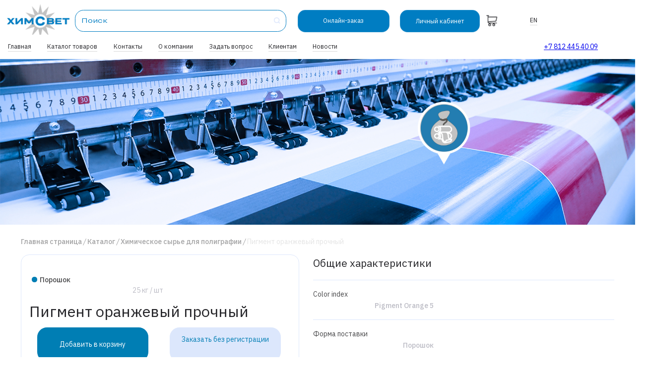

--- FILE ---
content_type: text/html; charset=UTF-8
request_url: https://himsvet.ru/catalog/khimicheskoe_syre_dlya_poligrafii/pigment_oranzhevyy_prochnyy/
body_size: 14156
content:
<!DOCTYPE html>
<html>
<head>
<meta http-equiv="Content-Type" content="text/html; charset=UTF-8" />
<meta name="robots" content="index, follow" />
<meta name="keywords" content="химическое сырье, пигменты, красителя" />
<meta name="description" content="Пигмент оранжевый прочный купить оптом с доставкой по всей России. Пигменты и красители от производителя по выгодным ценам. Консультации опытных специалистов. Звоните: +7 812 445 40 09" />
<link rel="canonical" href="https://himsvet.ru/catalog/khimicheskoe_syre_dlya_lkm/pigment_oranzhevyy_prochnyy/" />
<script type="text/javascript" data-skip-moving="true">(function(w, d, n) {var cl = "bx-core";var ht = d.documentElement;var htc = ht ? ht.className : undefined;if (htc === undefined || htc.indexOf(cl) !== -1){return;}var ua = n.userAgent;if (/(iPad;)|(iPhone;)/i.test(ua)){cl += " bx-ios";}else if (/Android/i.test(ua)){cl += " bx-android";}cl += (/(ipad|iphone|android|mobile|touch)/i.test(ua) ? " bx-touch" : " bx-no-touch");cl += w.devicePixelRatio && w.devicePixelRatio >= 2? " bx-retina": " bx-no-retina";var ieVersion = -1;if (/AppleWebKit/.test(ua)){cl += " bx-chrome";}else if ((ieVersion = getIeVersion()) > 0){cl += " bx-ie bx-ie" + ieVersion;if (ieVersion > 7 && ieVersion < 10 && !isDoctype()){cl += " bx-quirks";}}else if (/Opera/.test(ua)){cl += " bx-opera";}else if (/Gecko/.test(ua)){cl += " bx-firefox";}if (/Macintosh/i.test(ua)){cl += " bx-mac";}ht.className = htc ? htc + " " + cl : cl;function isDoctype(){if (d.compatMode){return d.compatMode == "CSS1Compat";}return d.documentElement && d.documentElement.clientHeight;}function getIeVersion(){if (/Opera/i.test(ua) || /Webkit/i.test(ua) || /Firefox/i.test(ua) || /Chrome/i.test(ua)){return -1;}var rv = -1;if (!!(w.MSStream) && !(w.ActiveXObject) && ("ActiveXObject" in w)){rv = 11;}else if (!!d.documentMode && d.documentMode >= 10){rv = 10;}else if (!!d.documentMode && d.documentMode >= 9){rv = 9;}else if (d.attachEvent && !/Opera/.test(ua)){rv = 8;}if (rv == -1 || rv == 8){var re;if (n.appName == "Microsoft Internet Explorer"){re = new RegExp("MSIE ([0-9]+[\.0-9]*)");if (re.exec(ua) != null){rv = parseFloat(RegExp.$1);}}else if (n.appName == "Netscape"){rv = 11;re = new RegExp("Trident/.*rv:([0-9]+[\.0-9]*)");if (re.exec(ua) != null){rv = parseFloat(RegExp.$1);}}}return rv;}})(window, document, navigator);</script>


<link href="/bitrix/js/ui/fonts/opensans/ui.font.opensans.css?16533096422599" type="text/css"  rel="stylesheet" />
<link href="/bitrix/js/main/popup/dist/main.popup.bundle.css?165330963926961" type="text/css"  rel="stylesheet" />
<link href="/bitrix/css/main/themes/blue/style.css?1653309608386" type="text/css"  rel="stylesheet" />
<link href="/bitrix/templates/himsvet/components/bitrix/catalog/himsvet/style.css?16566198676304" type="text/css"  rel="stylesheet" />
<link href="/bitrix/templates/himsvet/components/bitrix/catalog/himsvet/bitrix/catalog.element/.default/style.css?16563206554087" type="text/css"  rel="stylesheet" />
<link href="/bitrix/templates/himsvet/components/bitrix/breadcrumb/himsvet/style.css?1656317518534" type="text/css"  rel="stylesheet" />
<link href="/bitrix/templates/himsvet/components/bitrix/catalog/himsvet/bitrix/catalog.element/.default/themes/blue/style.css?16533096341064" type="text/css"  rel="stylesheet" />
<link href="/bitrix/templates/himsvet/css/styles.css?174903889125152" type="text/css"  data-template-style="true"  rel="stylesheet" />
<link href="/bitrix/templates/himsvet/css/mediastyles.css?172937715524463" type="text/css"  data-template-style="true"  rel="stylesheet" />
<link href="/bitrix/templates/himsvet/css/jquery.formstyler.css?16533096342175" type="text/css"  data-template-style="true"  rel="stylesheet" />
<link href="/bitrix/templates/himsvet/css/colors.css?16548074211245" type="text/css"  data-template-style="true"  rel="stylesheet" />
<link href="/bitrix/templates/himsvet/css/jquery.modal.css?16552356741943" type="text/css"  data-template-style="true"  rel="stylesheet" />
<link href="/bitrix/templates/himsvet/css/jquery.fias.min.css?16533096341293" type="text/css"  data-template-style="true"  rel="stylesheet" />
<link href="/bitrix/templates/himsvet/components/bitrix/system.auth.form/himsvet/style.css?1653309634443" type="text/css"  data-template-style="true"  rel="stylesheet" />
<link href="/bitrix/templates/himsvet/components/bitrix/main.register/himsvet/style.css?1653309634463" type="text/css"  data-template-style="true"  rel="stylesheet" />
<link href="/bitrix/templates/himsvet/components/bitrix/system.auth.forgotpasswd/himsvet/style.css?1653309634567" type="text/css"  data-template-style="true"  rel="stylesheet" />
<link href="/bitrix/templates/himsvet/components/bitrix/search.title/himsvet/style.css?16563171052213" type="text/css"  data-template-style="true"  rel="stylesheet" />
<link href="/bitrix/templates/himsvet/components/bitrix/menu/hivsvet_top_menu/style.css?17293627381226" type="text/css"  data-template-style="true"  rel="stylesheet" />
<link href="/bitrix/templates/himsvet/components/bitrix/menu/hivsvet_top_menu_mob/style.css?1655912412364" type="text/css"  data-template-style="true"  rel="stylesheet" />
<link href="/bitrix/templates/himsvet/styles.css?17313105803" type="text/css"  data-template-style="true"  rel="stylesheet" />







<title>Купить пигмент оранжевый прочный оптом | Пигменты и красители от &quot;ХИМСВЕТ&quot; </title>
    <link rel="apple-touch-icon" href="/apple-touch-icon.png">
    <!-- 180x180 - ставим первым для safari -->
    <link rel="icon" href="/favicon.png" type="image/png">
    <link rel="icon" href="/icon.svg" type="image/svg+xml">
    <link rel="manifest" href="/manifest.webmanifest">
    <meta name="viewport" content="width=device-width, initial-scale=1" />
<style>
	@import url('https://fonts.googleapis.com/css?family=IBM+Plex+Sans:300,300i,400,400i,500,500i,700,700i,900,900i&subset=cyrillic');
</style>




<!-- Yandex.Metrika counter -->
<noscript><div><img src="https://mc.yandex.ru/watch/98878765" style="position:absolute; left:-9999px;" alt="" /></div></noscript>
<!-- /Yandex.Metrika counter -->


</head>

	<div id="one-click-buy" class="reveal-modal" style="opacity: 1; visibility: hidden;">

		<div id ='sub_head' class='sub_h'>Онлайн-заявка на: <span></span></div>


		<form id="buy-onclick-form" class="left-mailform-cnt" method="post" action="/personal/cart/" style = 'display:block' >
			<input type="hidden" name="sessid" id="sessid" value="6dbfee8c3691f0aabe09766c500ec62a" />			<input type="hidden" name="confirmorder" id="confirmorder" value="Y">
			<input type="hidden" name="profile_change" id="profile_change" value="N">
			<input type="hidden" name="is_ajax_post" id="is_ajax_post" value="Y">
			<input type="hidden" name="PERSON_TYPE" value="1">
			<input type="hidden" name="PERSON_TYPE_OLD" value="1">
			<input type="hidden" name="ORDER_PROP_22" value="Y">
            <span>Электронная почта</span>
			<input id ="one-click-buy-email"  name="ORDER_PROP_2" value="" title="Введите ваш email" placeholder="Введите ваш email">
            <span>ИНН</span>
            <input id ="one-click-buy-inn"  name="ORDER_PROP_24" value="" title="Введите ваш ИНН" placeholder="Введите ваш ИНН">
            <span>Как к вам обращаться</span>
			<input id ="one-click-buy-name"  data-check-name="Y" data-check-input="Y" class="form-control left-mailform-name" value="" name="ORDER_PROP_1" title="Иванов Иван Иванович" placeholder="Иванов Иван Иванович">
			<span>Номер телефона</span>
			<input id = "one-click-buy-phone" data-check-phone="Y" data-check-input="Y" class="form-control left-mailform-phone valid-phone" value="" name="ORDER_PROP_3" title="Телефон" placeholder="Телефон">

			<button  class="button-green-bordered left-mailform-submit-btn" id="buy-mailform-submit">Оставить заявку</button>

		</form>
	</div>
	    <div class="personal-feed-wrapper reveal-modal" style="opacity: 1; visibility: hidden; display: none">
        <div class="personal-feed-pic">
        </div>
        <div class="personal-feed">
            <div class = "title-himsvet">Свяжитесь с нами</div>
            <div class = "text-himsvet">Свяжитесь с нами через форму обратной связи и мы проконсультируем вас по любым вопросам. Все поля являются обязательными для заполнения</div>
            <div class="group-wrapper">
            <div class="input-wrapper">
                <div class="ok"></div>
                <div class="text-top">Название компании</div>
                <input id="feed_company_name" data-check-type="name" data-check-input='Y' type="text" placeholder="">
            </div>

            <div class="input-wrapper">
                <div class="ok"></div>
                <input id="feed_name" data-check-type="name" data-check-input='Y' class="single" type="text" placeholder="Ваше Ф.И.О.">
            </div>

            <div class="input-wrapper">
                <div class="ok"></div>
                <div class="text-top">Должность</div>
                <input id="feed_position" data-check-type="name" data-check-input='Y' type="text" placeholder="">
            </div>
            </div>

            <div class="group-wrapper-2">
            <div class="input-wrapper">
                <div class="ok"></div>
                <input id="feed_email" data-check-type="email" data-check-input='Y' class="single" type="text" placeholder="E-mail адрес">
            </div>

            <div class="input-wrapper">
                <div class="ok"></div>
                <input id="feed_phone" data-check-type="phone" data-check-input='Y' class="single valid-phone" type="text" placeholder="Контактный телефон">
            </div>

            <div class="input-wrapper">
                <div class="ok"></div>
                <input id="feed_theme" data-check-type="name" data-check-input='Y' class="single" type="text" placeholder="Тема сообщения">
            </div>
            </div>

            <div class="input-wrapper textarea">
                <div class="clear"></div>
                <div  class="text-top textarea">Текст сообщения</div>
                <textarea data-check-input='Y' data-check-type="name" id="feed_text" class="">

                </textarea>
            </div>

            <a href="" class="feed">Отправить форму</a>
        </div>


    </div>
        <div class="lk-block-wrapper lm rm">
	<div id="lk-wrapper" class="reveal-modal">

        <label for="lk-menu" class="lk-close">Закрыть</label>

        <input type="radio" id="lk-type-1"	name="lk-type" class="hide" checked value="Вход">
    	<label class="lk-type-1 tab" for="lk-type-1">Вход</label>

        <input type="radio" id="lk-type-2" name="lk-type" class="hide" value="Регистрация">
	    <label class="lk-type-2 tab" for="lk-type-2">Регистрация</label>

        <input type="radio" id="lk-type-3" name="lk-type" class="hide" value="Регистрация">

        <div class="auth-wrapper label">
        
<div class="bx-system-auth-form">




<form name="system_auth_form6zOYVN" method="post" target="_top" action="/catalog/khimicheskoe_syre_dlya_poligrafii/pigment_oranzhevyy_prochnyy/">
	<input type="hidden" name="backurl" value="/catalog/khimicheskoe_syre_dlya_poligrafii/pigment_oranzhevyy_prochnyy/" />
	<input type="hidden" name="AUTH_FORM" value="Y" />
	<input type="hidden" name="TYPE" value="AUTH" />
	
		
			<div class="title lk-login">Логин:</div>
			<input class="lk-login" type="text" name="USER_LOGIN" maxlength="50" value="" size="17" placeholder="Введите ваш ИНН"/>
					
			<div class="title lk-pass">Пароль:</div>
			<input class="lk-pass" type="password" name="USER_PASSWORD" maxlength="255" size="17" autocomplete="off" placeholder="************"/>
					
<noindex><label class="f-pass" for="lk-type-3" rel="nofollow">Забыли пароль?</label></noindex>
<input class="submit" type="submit" name="Login" value="Войти" />
		

		
		
	
</form>




</div>
		</div>

    	<div class="registration-wrapper label">
        <div class="bx-auth-reg">



<form method="post" action="/catalog/khimicheskoe_syre_dlya_poligrafii/pigment_oranzhevyy_prochnyy/" name="regform" enctype="multipart/form-data">

<div class="title">Почта</div>
<input size="30" type="text" name="REGISTER[EMAIL]" value="" placeholder="Введите вашу почту" />
<div class="title">ИНН</div>
<input size="30" type="text" name="REGISTER[LOGIN]" value="" placeholder="Введите ваш ИНН"/>
<div class="title">Телефон</div>
<input size="30" type="text" name="REGISTER[PERSONAL_PHONE]" value="" placeholder="Введите ваш телефон"/>
<div class="title">Пароль</div>
<input size="30" type="password" name="REGISTER[PASSWORD]" value="" placeholder="**********"/>
<div class="title">Подтверждение пароля</div>
<input size="30" type="password" name="REGISTER[CONFIRM_PASSWORD]" value="" placeholder="**********"/>


	<input class="submit" type="submit" name="register_submit_button" value="Регистрация" />
		
</form>

<p></p>


<p><span class="starrequired"></span></p>

</div>        </div>

        <div class="forgotpasswd-wrapper label">
        <form name="bform" method="post" target="_top" action="/catalog/khimicheskoe_syre_dlya_poligrafii/pigment_oranzhevyy_prochnyy/">
	<input type="hidden" name="backurl" value="/catalog/khimicheskoe_syre_dlya_poligrafii/pigment_oranzhevyy_prochnyy/" />
	<input type="hidden" name="AUTH_FORM" value="Y">
	<input type="hidden" name="TYPE" value="SEND_PWD">

	

	<div style="margin-top: 16px">
		<div><b>Логин или email:</b></div>
		<div>
			<input type="text" name="USER_LOGIN" value="" />
			<input type="hidden" name="USER_EMAIL" />
		</div>
		<div>Контрольная строка для смены пароля, а также ваши регистрационные данные, будут высланы вам по email.</div>
	</div>


	<div style="margin-top: 20px">
		<input class="submit" type="submit" name="send_account_info" value="Выслать" />
	</div>
</form>




        </div>
        <div class="auth-logo"></div>
	</div>
    </div>


	
<body class="0 catalog  nmp">

<!-- Google Tag Manager -->
<!-- End Google Tag Manager -->

<!-- Google Tag Manager (noscript) -->
<noscript><iframe src="https://www.googletagmanager.com/ns.html?id=GTM-WXHFTXK"
height="0" width="0" style="display:none;visibility:hidden"></iframe></noscript>
<!-- End Google Tag Manager (noscript) -->


<div class="header ">


    <div class="logo-wrapper m lm">
        <a href = "/">
            <div class="logo-white logo"></div>
            <div class="logo-white logo-mob"></div>
        </a>
    </div>



    <div class="menu-wrapper rm">
                    <input id="lk-menu-1" class="lk-menu hidden" type="checkbox">
            <label for="lk-menu" class="login"></label>
                <!--div class="menu" style="background-image:url(/bitrix/templates/himsvet/images/menu-icon-wite.png)">-->
        <input id="menu" class="menu-mob" type="checkbox">
        <div class="menu-wrapper-basket">
            <a href="/personal/cart/" class="basket"></a>
            <span class="basket-q"></span>
        </div>
        <label for="menu" class="menu" >
            <span class="b-line"></span>
            <span class="b-line"></span>
            <span class="b-line"></span>
        </label>

    </div>

    <div class="menu-wrapper-d">

        <div class="search-wrapper">
        	<div id="title-search">
	<form action="/search/index.php">
		<input id="title-search-input" type="text" name="q" value="" size="40" maxlength="50" placeholder="Поиск" autocomplete="off" />&nbsp;
		<input name="s" type="submit" value="" />
	</form>
	</div>
        </div>

        <a href="/catalog/krasiteli/" class="online-order-button">Онлайн-заказ</a>

        <div class="lk" >
                            <input id="lk-menu" class="lk-menu hidden" type="checkbox">
                <label for="lk-menu" class="login">Личный кабинет</label>
                        <!--<a href="">Личный кабинет</a>-->
        </div>
        <div class="menu-wrapper-basket">
            <a href="/personal/cart/" class="basket"></a>
            <span class="basket-q"></span>
        </div>
    </div>



    <div class="menu-wrapper-d-lang">
        <div class="lang">
            <a href="">EN</a>
        </div>
    </div>




</div>
<div class="menu-new">
    <div class="main-menu-d">
			
	<ul class="left-menu">

	
	
	
		
							<li><a href="https://himsvet.ru/" class="root-item">Главная</a></li>
			
		
	
	

	
	
			<li>
			<a href="/catalog/" class="root-item-selected">Каталог товаров</a>
			<ul class="left-menu__sub">
	
	
	

	
	
		
							<li><a href="/catalog/krasiteli/">Красители</a></li>
			
		
	
	

	
	
		
							<li class="item-selected"><a href="/catalog/khimicheskoe_syre_dlya_poligrafii/">Химическое сырье для полиграфии</a></li>
			
		
	
	

	
	
		
							<li><a href="/catalog/khimicheskoe_syre_dlya_asfalta/">Химическое сырье для асфальта</a></li>
			
		
	
	

	
	
		
							<li><a href="/catalog/khimicheskoe_syre_dlya_polimerov/">Химическое сырье для полимеров</a></li>
			
		
	
	

	
	
		
							<li><a href="/catalog/khimicheskoe_syre_dlya_istochnikov_toka/">Химическое сырье для источников тока</a></li>
			
		
	
	

	
	
		
							<li><a href="/catalog/khimicheskoe_syre_dlya_rti/">Химическое сырье для РТИ</a></li>
			
		
	
	

	
	
		
							<li><a href="/catalog/khimicheskoe_syre_dlya_keramicheskogo_kirpicha/">Химическое сырье для керамического кирпича</a></li>
			
		
	
	

	
	
		
							<li><a href="/catalog/khimicheskoe_syre_dlya_trotuarnoy_plitki_i_betona/">Химическое сырье для тротуарной плитки и бетона</a></li>
			
		
	
	

	
	
		
							<li><a href="/catalog/khimicheskoe_syre_dlya_lkm/">Химическое сырье для ЛКМ</a></li>
			
		
	
	

	
	
		
							<li><a href="/catalog/khimicheskoe_syre_dlya_ognezashchitnykh_sostavov/">Химическое сырье для огнезащитных составов</a></li>
			
		
	
	

	
	
		
							<li><a href="/catalog/khimicheskoe_syre_dlya_metallurgii/">Химическое сырье для металлургии</a></li>
			
		
	
	

	
	
		
							<li><a href="/catalog/khimicheskoe_syre_dlya_silikatnogo_kirpicha/">Химическое сырье для силикатного кирпича</a></li>
			
		
	
	

	
	
		
							<li><a href="/catalog/khimicheskoe_syre_dlya_stekla/">Химическое сырье для стекла</a></li>
			
		
	
	

	
	
		
							<li><a href="/catalog/khimicheskoe_syre_dlya_fayansa_i_keramiki/">Химическое сырье для фаянса и керамики</a></li>
			
		
	
	

	
	
		
							<li><a href="/catalog/khimicheskoe_syre_dlya_udobreniy/">Химическое сырье для удобрений</a></li>
			
		
	
	

	
	
		
							<li><a href="/catalog/zhelezookisnye_pigmenty/">Железоокисные пигменты</a></li>
			
		
	
	

	
	
		
							<li><a href="/catalog/kaolin/">Каолин</a></li>
			
		
	
	

	
	
		
							<li><a href="/catalog/pigmenty_dlya_betona/">Пигменты для бетона</a></li>
			
		
	
	

			</ul></li>	
	
		
							<li><a href="/contacts/" class="root-item">Контакты</a></li>
			
		
	
	

	
	
		
							<li><a href="/about/" class="root-item">О компании</a></li>
			
		
	
	

	
	
		
							<li><a href="#faq" class="root-item">Задать вопрос</a></li>
			
		
	
	

	
	
			<li>
			<a href="/klientam/" class="root-item">Клиентам</a>
			<ul class="left-menu__sub">
	
	
	

	
	
		
							<li><a href="/garantiya/">Гарантия</a></li>
			
		
	
	

	
	
		
							<li><a href="/dostavka-i-oplata/">Доставка и оплата</a></li>
			
		
	
	

			</ul></li>	
	
		
							<li><a href="/news/" class="root-item">Новости</a></li>
			
		
	
	

	
	</ul>

    </div>
    <div class="menu-new__tel">
        <a href="tel:+7 812 445 40 09">+7 812 445 40 09</a>
    </div>
</div>
<div class="main-menu-mob lm rm">
    <div class="search-wrapper">
        	<div id="title-search">
	<form action="/search/index.php">
		<input id="title-search-input" type="text" name="q" value="" size="40" maxlength="50" placeholder="Поиск" autocomplete="off" />&nbsp;
		<input name="s" type="submit" value="" />
	</form>
	</div>
    </div>
        
<ul class="left-menu">

			<li><a href="https://himsvet.ru/">Главная</a></li>
		
			<li><a href="/catalog/" class="selected">Каталог товаров</a></li>
		
			<li><a href="/contacts/">Контакты</a></li>
		
			<li><a href="/about/">О компании</a></li>
		
			<li><a href="#faq">Задать вопрос</a></li>
		
			<li><a href="/klientam/">Клиентам</a></li>
		
			<li><a href="/news/">Новости</a></li>
		

</ul>

    <div class="mob-menu-wrapper">
    <a href="/catalog/krasiteli/" class="online-order-button">Онлайн-заказ</a>

    <div class="lk" >
                    <input id="lk-menu" class="lk-menu hidden" type="checkbox">
            <label for="lk-menu" class="login">Личный кабинет</label>
                <!--<a href="">Личный кабинет</a>-->
    </div>
    </div>
    <a href="" class="EN">Change to EN language</a>
</div>

<div class="mainpage" >
    <div class="mainpage-wapper-1" style1="background-image:url(	/upload/iblock/0db/a6n2dfnt2f6p6od3tt2jw68orp97mjwa.jpg
)">
        <img alt="" src="	/upload/iblock/0db/a6n2dfnt2f6p6od3tt2jw68orp97mjwa.jpg
" id="mpp" class="">
        </img>
            </div>
</div><div class="content catalog">
<div class="title-wrapper mob">
    <h1 class="title-white-himsvet lm rm">Химическое сырье для полиграфии</1>


</div>
<link href="/bitrix/css/main/font-awesome.css?165330960828777" type="text/css" rel="stylesheet" />
<div class="bx-breadcrumb" itemprop="http://schema.org/breadcrumb" itemscope itemtype="http://schema.org/BreadcrumbList">
			<div class="bx-breadcrumb-item" id="bx_breadcrumb_0" itemprop="itemListElement" itemscope itemtype="http://schema.org/ListItem">
				
				<a href="/" title="Главная страница" itemprop="item">
					<span itemprop="name">Главная страница</span>
				</a>
				<meta itemprop="position" content="1" />
			</div>
			<div class="bx-breadcrumb-item" id="bx_breadcrumb_1" itemprop="itemListElement" itemscope itemtype="http://schema.org/ListItem">
				<i class="fa fa-angle-right"></i>
				<a href="/catalog/" title="Каталог" itemprop="item">
					<span itemprop="name">Каталог</span>
				</a>
				<meta itemprop="position" content="2" />
			</div>
			<div class="bx-breadcrumb-item" id="bx_breadcrumb_2" itemprop="itemListElement" itemscope itemtype="http://schema.org/ListItem">
				<i class="fa fa-angle-right"></i>
				<a href="/catalog/khimicheskoe_syre_dlya_poligrafii/" title="Химическое сырье для полиграфии" itemprop="item">
					<span itemprop="name">Химическое сырье для полиграфии</span>
				</a>
				<meta itemprop="position" content="3" />
			</div>
			<div class="bx-breadcrumb-item">
				<i class="fa fa-angle-right"></i>
				<span>Пигмент оранжевый прочный</span>
			</div><div style="clear:both"></div></div>

<div class="catalog-element-desktop-wrapper">
	<div class="catalog-element-wrapper lm rm border-himsvet">
		<div class="prop-wrapper">
			<div class="type">
				Порошок
			</div>
			<div class="">
				25 кг / шт
			</div>
		</div>
		<h1 class="name">
			Пигмент оранжевый прочный		</h1>

		<!--<a href="" class="add-to-cart button-item">Добавить в корзину</a>-->
		<div class="button-wrapper">
			<a onclick="add2Basket(this);" class="add-to-cart button-item" data-id="563" data-name="Пигмент оранжевый прочный" data-quantity="1">Добавить в корзину</a>			<a href="" class="order button-item one-click-buy-button" data-id="563"
			   data-name="Пигмент оранжевый прочный">Заказать без регистрации</a>
		</div>
		<div class="detail">
					</div>
		<div class="tech-char">
			Технические характеристики продукта
		</div>
		<div class="tech-char-warn">
								<div class="spec-wrapper">
						<div class="name">Маслоемкость</div>
						<div class="unit">(г/100г)</div>
						<div class="value">Макс. 50,0</div>
					</div>
										<div class="spec-wrapper">
						<div class="name">Светостойкость, полный тон</div>
						<div class="unit">(балл)</div>
						<div class="value">6</div>
					</div>
										<div class="spec-wrapper">
						<div class="name">Светостойкость, разбел 1:10 с TiO2</div>
						<div class="unit">(балл)</div>
						<div class="value">5</div>
					</div>
										<div class="spec-wrapper">
						<div class="name">Массовая доля остатка после мокрого просеивания на сите с сеткой № 0056К</div>
						<div class="unit">(%)</div>
						<div class="value">Макс. 0,2</div>
					</div>
										<div class="spec-wrapper">
						<div class="name">Массовая доля воды и летучих веществ</div>
						<div class="unit">(%)</div>
						<div class="value">Макс. 1,5</div>
					</div>
										<div class="spec-wrapper">
						<div class="name">Массовая доля веществ, растворимых в воде</div>
						<div class="unit">(%)</div>
						<div class="value">Макс. 0,5</div>
					</div>
										<div class="spec-wrapper">
						<div class="name">pH</div>
						<div class="unit">(ед.рН)</div>
						<div class="value">5,0-8,0</div>
					</div>
							</div>

	</div>
	<div class="common-char-wrapper lm rm">
		<div class="common-char-title">Общие характеристики</div>
							<div class=char>
				<div class="char-name w60">Color index</div>
				<div class="char-value w40">Pigment Orange 5</div>
			</div>
									<div class=char>
				<div class="char-name w60">Форма поставки</div>
				<div class="char-value w40">Порошок</div>
			</div>
							<div class=char>
				<div class="char-name w60">Упаковка</div>
				<div
					class="char-value w40">Гофроящик 25					кг
				</div>
			</div>
							<div class=char>
				<div class="char-name w30">Хранение</div>
				<div class="char-value w70">Хранить в оригинальной таре, в закрытых и сухих складских помещениях.</div>
			</div>
							<div class="common-char-title">Применение</div>
			<div class="char-value-simple">Используется в различных областях промышленности:
Полиграфической:
-	для офсетной печати;
-	в печати по упаковке.
Лакокрасочной:
-	при производстве эмалей общего назначения;
-	для водных систем.
Полимерной :
-	для окрашивания поливинилхлорида.
В производстве красок для печати обоев
Ограниченно применяется в строительной отрасли при производстве цветных замазок, шпатлевок, герметиков, сухих смесей.
</div>
						<div class="common-char-title">Уникальные свойства</div>
		<ul>
							<li class="char-value-li">Высокая кроющая способность - 8 г/м2</li>
						</ul>

		<div class="common-char-title">Условия оплаты и доставки</div>
<div class="char-value-simple">
	Мы предлагаем специальные условия доставки и гибкие способы оплаты для оптовых клиентов. Ниже — подробная информация
	о том, как быстро и безопасно получить заказанную продукцию по выгодным ценам.
</div>
<div class="common-char-title">Доставка</div>
<ul>
	<li class="char-value-li">
		<b>Доставка по России</b> и странам СНГ. <br>
		Мы организуем транспортировку по всей территории РФ и СНГ с помощью проверенных транспортных компаний. В
		зависимости от объёма заказа и региона доставки доступны:
		<ul>
			<li>автотранспортная перевозка;</li>
			<li>железнодорожная доставка;</li>
			<li>контейнерные перевозки.</li>
		</ul>
	</li>
	<li class="char-value-li">
		<b>Сроки доставки.</b> <br>
		В среднем доставка занимает 3–10 рабочих дней с момента подтверждения заказа. Точные сроки зависят от вашего
		региона и объёма партии. Чтобы узнать подробнее о сроках для вашего региона, напишите нашему менеджеру — он
		оперативно рассчитает время доставки.
	</li>
	<li class="char-value-li">
		<b>Самовывоз.</b> <br>
		Вы можете самостоятельно забрать продукцию со склада нашей компании. Для этого заранее согласуйте дату и время с
		персональным менеджером.
	</li>
	<li class="char-value-li">
		<b>Безопасность транспортировки.</b> <br>
		Вся продукция упаковывается в соответствии с ГОСТ и нормами безопасности. Это гарантирует сохранность материалов
		в пути, а также устойчивость к внешним воздействиям.
	</li>
</ul>
<div class="common-char-title">Оплата</div>
<ul>
	<li class="char-value-li">
		<b>Безналичный расчёт.</b> <br>
		Для юридических лиц доступна оплата по безналичному расчёту. После оформления заказа вы получите счёт, который
		необходимо оплатить в установленный срок. Отгрузка продукции производится после поступления денежных средств на
		наш расчётный счёт.
	</li>
	<li class="char-value-li">
		<b>Индивидуальные условия.</b> <br>
		Для постоянных клиентов и крупных заказов мы разрабатываем индивидуальные условия оплаты и доставки. Например:
		<ul>
			<li>отсрочка платежа;</li>
			<li>поэтапная оплата;</li>
			<li>специальные цены на партии выше определённого объёма.</li>
		</ul>
	</li>
</ul>
<div class="char-value-simple">
	Чтобы обсудить предложения, напишите вашему персональному менеджеру — он подберёт оптимальные условия под ваши задачи.
</div>	</div>
</div>						

</div>
 <!--<div class="footer-wrapper-desktop">-->
<div class="footer">
	<div class="footer-wrapper lm rm p26px">
		<div class="footer-menu">
			<div class="logo-wrapper m lm">
				<a href="/">
					<div class="logo-white logo"></div>
					<div class="logo-white logo-mob"></div>
				</a>
			</div>
			<div class="footer-menu-block">
				
	<ul class="left-menu">

	
	
	
		
							<li><a href="https://himsvet.ru/" class="root-item">Главная</a></li>
			
		
	
	

	
	
		
							<li><a href="/catalog/" class="root-item-selected">Каталог товаров</a></li>
			
		
	
	

	
	
		
							<li><a href="/contacts/" class="root-item">Контакты</a></li>
			
		
	
	

	
	
		
							<li><a href="/about/" class="root-item">О компании</a></li>
			
		
	
	

	
	
		
							<li><a href="#faq" class="root-item">Задать вопрос</a></li>
			
		
	
	

	
	
		
							<li><a href="/klientam/" class="root-item">Клиентам</a></li>
			
		
	
	

	
	
		
							<li><a href="/news/" class="root-item">Новости</a></li>
			
		
	
	

	
	</ul>

			</div>
		</div>
	</div>
	<div class="footer-title">
		Контакты отдела продаж
	</div>
	<div class="footer-wrapper lm rm">
		<div class="contacts">
			<div class="footer-title-desktop">
				Контакты отдела продаж
			</div>
			<div class="footer-wrapper-desktop">
				<div class="phone">
					<div class="title">
						Телефон
					</div>
					<div class="content">
						<a href="tel:+78124454009">+7 812 445 40 09</a>
					</div>
				</div>
				<div class="fax">
					<div class="title">
						Факс
					</div>
					<div class="content">
						<a href="tel:+78124454010">+7 812 445 40 10</a>
					</div>
				</div>
				<div class="address">
					<div class="title">
						Адрес
					</div>
					<div class="content">
						Санкт-Петербург, ул. Таллинская, дом 7А, офис 31
					</div>
				</div>
				<br>
				<div class="copyright">
					2014 - 2023© ООО "Научно-производственная компания "ХИМСВЕТ". Все права защищены
				</div>
			</div>
		</div>
		<br>
		<div class="footer-wrapper-right">
			<div class="copyright">
				2014 - 2025© ООО "Научно-производственная компания "ХИМСВЕТ". Все права защищены
			</div>
			<div class="link">
				<a href="/privacy/">Политика конфиденциальности и обработки персональных данных</a>
			</div>
			<!--<div class="social">
				<a class="youtube" href=""></a> <a class="vk" href=""></a> <a class="instagram" href=""></a>
           </div>-->
		</div>
	</div>
</div>
<br><script type="text/javascript">if(!window.BX)window.BX={};if(!window.BX.message)window.BX.message=function(mess){if(typeof mess==='object'){for(let i in mess) {BX.message[i]=mess[i];} return true;}};</script>
<script type="text/javascript">(window.BX||top.BX).message({'pull_server_enabled':'Y','pull_config_timestamp':'1660737315','pull_guest_mode':'N','pull_guest_user_id':'0'});(window.BX||top.BX).message({'PULL_OLD_REVISION':'Для продолжения корректной работы с сайтом необходимо перезагрузить страницу.'});</script>
<script type="text/javascript">(window.BX||top.BX).message({'JS_CORE_LOADING':'Загрузка...','JS_CORE_NO_DATA':'- Нет данных -','JS_CORE_WINDOW_CLOSE':'Закрыть','JS_CORE_WINDOW_EXPAND':'Развернуть','JS_CORE_WINDOW_NARROW':'Свернуть в окно','JS_CORE_WINDOW_SAVE':'Сохранить','JS_CORE_WINDOW_CANCEL':'Отменить','JS_CORE_WINDOW_CONTINUE':'Продолжить','JS_CORE_H':'ч','JS_CORE_M':'м','JS_CORE_S':'с','JSADM_AI_HIDE_EXTRA':'Скрыть лишние','JSADM_AI_ALL_NOTIF':'Показать все','JSADM_AUTH_REQ':'Требуется авторизация!','JS_CORE_WINDOW_AUTH':'Войти','JS_CORE_IMAGE_FULL':'Полный размер'});</script><script type="text/javascript" src="/bitrix/js/main/core/core.js?1653309639478033"></script><script>BX.setJSList(['/bitrix/js/main/core/core_ajax.js','/bitrix/js/main/core/core_promise.js','/bitrix/js/main/polyfill/promise/js/promise.js','/bitrix/js/main/loadext/loadext.js','/bitrix/js/main/loadext/extension.js','/bitrix/js/main/polyfill/promise/js/promise.js','/bitrix/js/main/polyfill/find/js/find.js','/bitrix/js/main/polyfill/includes/js/includes.js','/bitrix/js/main/polyfill/matches/js/matches.js','/bitrix/js/ui/polyfill/closest/js/closest.js','/bitrix/js/main/polyfill/fill/main.polyfill.fill.js','/bitrix/js/main/polyfill/find/js/find.js','/bitrix/js/main/polyfill/matches/js/matches.js','/bitrix/js/main/polyfill/core/dist/polyfill.bundle.js','/bitrix/js/main/core/core.js','/bitrix/js/main/polyfill/intersectionobserver/js/intersectionobserver.js','/bitrix/js/main/lazyload/dist/lazyload.bundle.js','/bitrix/js/main/polyfill/core/dist/polyfill.bundle.js','/bitrix/js/main/parambag/dist/parambag.bundle.js']);
BX.setCSSList(['/bitrix/js/main/lazyload/dist/lazyload.bundle.css','/bitrix/js/main/parambag/dist/parambag.bundle.css']);</script>
<script type="text/javascript">(window.BX||top.BX).message({'LANGUAGE_ID':'ru','FORMAT_DATE':'DD.MM.YYYY','FORMAT_DATETIME':'DD.MM.YYYY HH:MI:SS','COOKIE_PREFIX':'BITRIX_SM','SERVER_TZ_OFFSET':'10800','UTF_MODE':'Y','SITE_ID':'s1','SITE_DIR':'/','USER_ID':'','SERVER_TIME':'1769647298','USER_TZ_OFFSET':'0','USER_TZ_AUTO':'Y','bitrix_sessid':'6dbfee8c3691f0aabe09766c500ec62a'});</script><script type="text/javascript" src="/bitrix/js/pull/protobuf/protobuf.js?1653309645274055"></script>
<script type="text/javascript" src="/bitrix/js/pull/protobuf/model.js?165330964570928"></script>
<script type="text/javascript" src="/bitrix/js/main/core/core_promise.js?16533096395220"></script>
<script type="text/javascript" src="/bitrix/js/rest/client/rest.client.js?165330964517414"></script>
<script type="text/javascript" src="/bitrix/js/pull/client/pull.client.js?165330964570757"></script>
<script type="text/javascript" src="/bitrix/js/main/popup/dist/main.popup.bundle.js?1653309639112628"></script>
<script type="text/javascript" src="/bitrix/js/main/core/core_fx.js?165330963916888"></script>
<script type="text/javascript" src="/bitrix/js/currency/currency-core/dist/currency-core.bundle.js?16533096435396"></script>
<script type="text/javascript" src="/bitrix/js/currency/core_currency.js?16533096431141"></script>
<script type="text/javascript">
					(function () {
						"use strict";

						var counter = function ()
						{
							var cookie = (function (name) {
								var parts = ("; " + document.cookie).split("; " + name + "=");
								if (parts.length == 2) {
									try {return JSON.parse(decodeURIComponent(parts.pop().split(";").shift()));}
									catch (e) {}
								}
							})("BITRIX_CONVERSION_CONTEXT_s1");

							if (cookie && cookie.EXPIRE >= BX.message("SERVER_TIME"))
								return;

							var request = new XMLHttpRequest();
							request.open("POST", "/bitrix/tools/conversion/ajax_counter.php", true);
							request.setRequestHeader("Content-type", "application/x-www-form-urlencoded");
							request.send(
								"SITE_ID="+encodeURIComponent("s1")+
								"&sessid="+encodeURIComponent(BX.bitrix_sessid())+
								"&HTTP_REFERER="+encodeURIComponent(document.referrer)
							);
						};

						if (window.frameRequestStart === true)
							BX.addCustomEvent("onFrameDataReceived", counter);
						else
							BX.ready(counter);
					})();
				</script>



<script type="text/javascript" src="/bitrix/templates/himsvet/js/jquery.js?165330963489478"></script>
<script type="text/javascript" src="/bitrix/templates/himsvet/js/jquery.formstyler.js?165330963439773"></script>
<script type="text/javascript" src="/bitrix/templates/himsvet/js/jquery.modal.js?16533096347950"></script>
<script type="text/javascript" src="/bitrix/templates/himsvet/js/jquery.fias.min.js?165330963412779"></script>
<script type="text/javascript" src="/bitrix/templates/himsvet/js/jquery.maskedinput.js?165572546714737"></script>
<script type="text/javascript" src="/bitrix/templates/himsvet/js/common.js?173187535513207"></script>
<script type="text/javascript" src="/bitrix/components/bitrix/search.title/script.js?16533096479847"></script>
<script type="text/javascript" src="/bitrix/templates/himsvet/components/bitrix/catalog/himsvet/bitrix/catalog.element/.default/script.js?165330963489278"></script>
<script type="text/javascript">var _ba = _ba || []; _ba.push(["aid", "a89badf5a53e84183a528fb13a7ccaad"]); _ba.push(["host", "himsvet.ru"]); _ba.push(["ad[ct][item]", "[base64]"]);_ba.push(["ad[ct][user_id]", function(){return BX.message("USER_ID") ? BX.message("USER_ID") : 0;}]);_ba.push(["ad[ct][recommendation]", function() {var rcmId = "";var cookieValue = BX.getCookie("BITRIX_SM_RCM_PRODUCT_LOG");var productId = 563;var cItems = [];var cItem;if (cookieValue){cItems = cookieValue.split(".");}var i = cItems.length;while (i--){cItem = cItems[i].split("-");if (cItem[0] == productId){rcmId = cItem[1];break;}}return rcmId;}]);_ba.push(["ad[ct][v]", "2"]);(function() {var ba = document.createElement("script"); ba.type = "text/javascript"; ba.async = true;ba.src = (document.location.protocol == "https:" ? "https://" : "http://") + "bitrix.info/ba.js";var s = document.getElementsByTagName("script")[0];s.parentNode.insertBefore(ba, s);})();</script>


<script type="text/javascript" >
   (function(m,e,t,r,i,k,a){m[i]=m[i]||function(){(m[i].a=m[i].a||[]).push(arguments)};
   m[i].l=1*new Date();
   for (var j = 0; j < document.scripts.length; j++) {if (document.scripts[j].src === r) { return; }}
   k=e.createElement(t),a=e.getElementsByTagName(t)[0],k.async=1,k.src=r,a.parentNode.insertBefore(k,a)})
   (window, document, "script", "https://mc.yandex.ru/metrika/tag.js", "ym");

   ym(98878765, "init", {
        clickmap:true,
        trackLinks:true,
        accurateTrackBounce:true,
        webvisor:true
   });
</script>
<script>
				BX.ready(function() {
					var loginCookie = BX.getCookie("BITRIX_SM_LOGIN");
					if (loginCookie)
					{
						var form = document.forms["system_auth_form6zOYVN"];
						var loginInput = form.elements["USER_LOGIN"];
						loginInput.value = loginCookie;
					}
				});
			</script>
<script type="text/javascript">
document.bform.onsubmit = function(){document.bform.USER_EMAIL.value = document.bform.USER_LOGIN.value;};
document.bform.USER_LOGIN.focus();
</script><script>(function(w,d,s,l,i){w[l]=w[l]||[];w[l].push({'gtm.start':
            new Date().getTime(),event:'gtm.js'});var f=d.getElementsByTagName(s)[0],
        j=d.createElement(s),dl=l!='dataLayer'?'&l='+l:'';j.async=true;j.src=
        'https://www.googletagmanager.com/gtm.js?id='+i+dl;f.parentNode.insertBefore(j,f);
    })(window,document,'script','dataLayer','GTM-WXHFTXK');</script>
<script>
	BX.ready(function(){
		new JCTitleSearch({
			'AJAX_PAGE' : '/catalog/khimicheskoe_syre_dlya_poligrafii/pigment_oranzhevyy_prochnyy/',
			'CONTAINER_ID': 'title-search',
			'INPUT_ID': 'title-search-input',
			'MIN_QUERY_LEN': 2
		});
	});
</script>
<script>
	BX.ready(function(){
		new JCTitleSearch({
			'AJAX_PAGE' : '/catalog/khimicheskoe_syre_dlya_poligrafii/pigment_oranzhevyy_prochnyy/',
			'CONTAINER_ID': 'title-search',
			'INPUT_ID': 'title-search-input',
			'MIN_QUERY_LEN': 2
		});
	});
</script>
<script>
			BX.Currency.setCurrencies([{'CURRENCY':'RUB','FORMAT':{'FORMAT_STRING':'# &#8381;','DEC_POINT':'.','THOUSANDS_SEP':'&nbsp;','DECIMALS':2,'THOUSANDS_VARIANT':'B','HIDE_ZERO':'Y'}}]);
		</script>
<script>
		BX.ready(BX.defer(function(){
			if (!!window.obbx_117848907_563)
			{
				window.obbx_117848907_563.allowViewedCount(true);
			}
		}));
	</script>



--- FILE ---
content_type: text/css
request_url: https://himsvet.ru/bitrix/templates/himsvet/components/bitrix/catalog/himsvet/style.css?16566198676304
body_size: 1641
content:
.catalog-element-addinational-block-header {
	font: 500 27px/32px "Roboto", "Helvetica Neue", Helvetica, Arial, sans-serif;
	padding-bottom: 26px;
	margin-bottom: 55px;
	margin-top: 26px;
	border-bottom: .1em solid rgba(18, 18, 18, 0.1);
}

.catalog-list-type-wrapper {
	display: none;
}


.bx-sidebar-block {
	background: #F7F7FB;
	border-radius: 10px;
	/*overflow: hidden;*/
	margin-bottom: 3em;
	margin-top: 1.3em;
}

.bx-sidebar-block .sort-block {
	margin: 1.3em 1.7em 1em 1.7em;
	border-bottom: .1em solid #EBEBF3;
	display: flex;
	flex-direction: row;
	padding: 1em 0 0 0;
}

.bx-sidebar-block .title {
	margin: 0 0 1em 0;
	font-weight: 500;
}

.sort-value-wrapper {
	display: flex;
	flex-direction: row-reverse;
	color: #007EB4;
	font-weight: 500;
	cursor: pointer;
}

.value-wrapper .value {
	display: none;

}

.value-wrapper .value.sel {
	display: flex;

}

.sort-block>div:first-child {
	width: 30%;
	color: #242428;
}

.sort-block>div:last-child {
	width: 70%;
}

.sort-block .sort-type {
	transform: rotate(135deg);
	border-bottom: .15em solid #007EB4;
	border-left: .15em solid #007EB4;
	height: .6em;
	width: .6em;
	background: transparent;
	/* right: 2em; */
	/* top: 3em; */
	cursor: pointer;
	margin: .4em 0 0 1em;
}

.sort-value-wrapper .value-wrapper {
    text-align: right;
}

.row.mb-4 {
    margin: 1em 1em 0 1em;
}

.content.catalog .bx_catalog_tile_img {
	display: none;
}

.jq-selectbox__dropdown ul {
	padding: 0;
	background: #F7F7FB;
	/* padding: .5em; */
	border: .1em solid #DDE7FC;
}

.jq-selectbox__dropdown ul li {
	text-align: end;
	margin: .5em;
}

@media (max-resolution: 190dpi) and (min-width : 990px) {
	.content.catalog .bx_catalog_line {
		display: inline-block;
		vertical-align: top;
		width: 27%;
		margin: 0 0 0 1em;
	}

	.content.catalog .row {
		display: inline-block;
		width: 70%;
		margin: 0 0 0 0;
	}

	.content.catalog .hide-sec-wrapper {
		display: none;
	}

	.content.catalog .bx_catalog_tile_img {
		background-image: url('/upload/iblock/241/rdvdparb53j58wz12zvczj00nk54t6bv/Catalog%20Img.png');
		height: 3.3em;
		width: 3.3em;
		display: inline-block;
		background-size: cover;
		margin: auto 0 auto .8em;
	}

	.content.catalog .bx_catalog_line .title-himsvet {
		margin-top: .8em;
		font-size: 2.3em;
		margin-left: 0em;
		margin-bottom: 0em;
	}

	.content.catalog .bx_catalog_line .bx_catalog_line_ul li.cur {
		border: 1px solid #F7F7FB;
		background: #F7F7FB;
	}

	.content.catalog .bx_catalog_line .bx_catalog_line_ul li {
		border: 1px solid transparent;
		/*background: #EBEBF3;*/
	}

	.content.catalog .bx_catalog_line .bx_catalog_line_ul li:hover {
		border: 1px solid #EBEBF3;
		background: #EBEBF3;
	}

	.bx_catalog_line_title {
		display: flex;
	}

	.content.catalog .bx_catalog_line .bx_catalog_line_ul li h2 {
		text-align: left;

	}

	.content.catalog .bx_catalog_line .bx_catalog_line_ul li h2 a:last-child {

		margin: auto .5em auto 1.5em;
	}

	.bx-sidebar-block {
		display: flex;
	}

	.content.catalog .row.flex-wrap {
		display: flex;
		width: 100%;
		flex-wrap: wrap;
		margin: 0 0 0 0em;
	}

	.content.catalog .catalog-section.tile .row.flex-wrap {

		flex-direction: column;
	}

	.content.catalog .row.flex-wrap .catalog-section-item-wrapper {
		width: calc(100%*1/3 - 1.4em);
		margin: 0 .7em 1.4em 0.7em;
	}

	.catalog-list-type-wrapper {
		display: flex;
		margin: 1.3em 0 0 0;
	}

	.catalog-list-type-wrapper label {
		font-weight: 500;
		font-size: 1em;
		/* line-height: 143%; */
		color: #007EB4;
		position: relative;
		padding: 0 0 0 3em;
		cursor: pointer;
	}

	.catalog-list-type-wrapper label.table {
		margin: 0 1.5em 0 0;
	}

	/*.catalog-list-type-wrapper input:checked + label.table::before{
		background: url(/bitrix/templates/himsvet/images/table-img.png);
	}

	.catalog-list-type-wrapper label.table::before {
		content: "";
		position: absolute;
		background: url(/bitrix/templates/himsvet/images/table-img-off.png);
		width: 1.5em;
		height: 1.5em;
		background-size: contain;
		left: .5em;
	}*/

	.catalog-list-type-wrapper input:checked+label.table .table1::before,
	.catalog-list-type-wrapper input:checked+label.table .table1::after,
	.catalog-list-type-wrapper input:checked+label.table .table2::before,
	.catalog-list-type-wrapper input:checked+label.table .table2::after {

		
		background: #007EB4;

	}

	.catalog-list-type-wrapper label.table .table1::before,
	.catalog-list-type-wrapper label.table .table1::after,
	.catalog-list-type-wrapper label.table .table2::before,
	.catalog-list-type-wrapper label.table .table2::after {

		content: "";
		position: absolute;
		background: #D7E1FA;
		width: .6em;
		height: .6em;
		border-radius: .1em;
	}

	.catalog-list-type-wrapper label.table .table1::before {
		left: .6em;
		top: 0em;
	}

	.catalog-list-type-wrapper label.table .table1::after {
		left: 1.4em;
		top: 0em;
	}

	.catalog-list-type-wrapper label.table .table2::before {
		left: .6em;
		top: .8em;
	}

	.catalog-list-type-wrapper label.table .table2::after {
		left: 1.4em;
		top: .8em;
	}

	/*.catalog-list-type-wrapper input:checked+label.tile::before {
		background: url(/bitrix/templates/himsvet/images/tile-img.png);
	}

	.catalog-list-type-wrapper label.tile::before {
		content: "";
		position: absolute;
		background: url(/bitrix/templates/himsvet/images/tile-img-off.png);
		width: 1.5em;
		height: 1.5em;
		background-size: contain;
		left: .5em;
	}*/

	.catalog-list-type-wrapper input:checked+label.tile .tile1::before,
	.catalog-list-type-wrapper input:checked+label.tile .tile1::after,
	.catalog-list-type-wrapper input:checked+label.tile .tile2::before {

		
		background: #007EB4;

	}

	.catalog-list-type-wrapper label.tile .tile1::before, .catalog-list-type-wrapper label.tile .tile1::after, .catalog-list-type-wrapper label.tile .tile2::before {
		content: "";
		position: absolute;
		background: #D7E1FA;
		width: 1.5em;
		height: .2em;
		border-radius: .1em;
	}

	.catalog-list-type-wrapper label.tile .tile1::before {
		left: .6em;
		top: .1em;
	}

	.catalog-list-type-wrapper label.tile .tile1::after {
		left: .6em;
		top: .6em;
	}

	.catalog-list-type-wrapper label.tile .tile2::before {
		left: .6em;
		top: 1.1em;
	}

	

	.bx-sidebar-block .sort-block {

		border-bottom: none;
		padding: 0;
	}

	.bx-sidebar-block .title {
		margin: 0 1em 1em 0;

	}
}

--- FILE ---
content_type: text/css
request_url: https://himsvet.ru/bitrix/templates/himsvet/components/bitrix/catalog/himsvet/bitrix/catalog.element/.default/style.css?16563206554087
body_size: 1090
content:
.catalog-element-wrapper.border-himsvet {
	margin-top: 3em;
}

.catalog-element-wrapper .prop-wrapper div {
	display: inline-block;
	width: 50%;
}


.catalog-element-wrapper .type {
	font-weight: 500;
	font-size: 1em;
	line-height: 170%;
	color: #474749;
	margin: 0 0 0 0;
	position: relative;
}

.catalog-element-wrapper .type::before {
	content: '';
	position: absolute;
	width: .75em;
	height: .75em;
	background: #007EB4;
	border-radius: .9em;
	top: 25%;
	left: -1.1em;
}

.catalog-element-wrapper .prop-wrapper div:last-child {
	text-align: right;
	color: #BBBBC4;
}

.catalog-element-wrapper .prop-wrapper {
	margin: 1.7em 1.6em 0 2.6em;
}

.catalog-element-wrapper .name {
	margin: .3em 0.5em 0 .5em;
	font-weight: 400;
	font-size: 1.8em;
	line-height: 160%;
	color: #242428;
}

.catalog-element-wrapper .button-item {
	width: 20.2em;
	text-align: center;
	border-radius: 1.4em;
	height: 2.4em;
	text-decoration: none;
	font-weight: 400;
	font-size: 1em;
	line-height: 170%;
	padding: .9em 0 0 0;
}

.catalog-element-wrapper .add-to-cart {
	display: block;
	margin: 3.6em auto 0 auto;
	background: #007EB4;
	color: #FFFFFF;
	cursor: pointer;
}

.catalog-element-wrapper .order {
	display: block;
	margin: 1em auto 0 auto;
	background: rgba(24, 95, 233, 0.15);
	color: #007EB4;
}

.catalog-element-wrapper .detail {
	font-weight: 500;
	font-size: 16px;
	line-height: 170%;
	color: #474749;
	margin: 1.7em 1.5em 0 1.4em;
}

.tech-char {
	font-weight: 400;
	font-size: 1em;
	line-height: 170%;
	color: #007EB4;
	margin: 1.4em 1.4em 0 1.4em;
}

.tech-char-warn {
	margin: 1.4em 1.4em 1.5em 1.4em;
	background: #F7F7FB;
	border-radius: 1.2em;
	padding: 2em 1em 2em 1em;
	font-weight: 400;
	font-size: 1em;
	line-height: 170%;
	text-align: center;
	color: #474749;
}

.tech-char-warn a {
	color: #007EB4;
	text-decoration: none;
}

.tech-char-warn .login {
	color: #007EB4;
	text-decoration: none;
	background-image: none;
}


.common-char-wrapper {}

.common-char-title {
	font-weight: 400;
	font-size: 1.5em;
	line-height: 160%;
	color: #242428;
	margin: .7em 0 0 0;

	padding: 0 0 .8em 0;
}


.common-char-wrapper .char {
	margin: 0 0 0 0;
	border-top: .01em solid rgba(24, 95, 233, 0.15);
	padding: 1.2em 0 1.2em 0;
}

.common-char-wrapper .char div {
	display: inline-block;
}

.common-char-wrapper .char-name {
	font-weight: 400;
	font-size: 1em;
	line-height: 170%;
	color: #474749;

	vertical-align: top;
}

.common-char-wrapper .char-value {
	font-weight: 500;
	font-size: 1em;
	line-height: 170%;
	text-align: right;
	color: #BBBBC4;

}

.w30 {
	width: 30%;
}

.w40 {
	width: 40%;
}

.w60 {
	width: 60%;
}

.w70 {
	width: 70%;
}

.char-value-simple {
	font-weight: 500;
	font-size: 16px;
	line-height: 170%;
	color: #242428;
}

.common-char-wrapper ul {
	margin: 0 0 0 0;
	padding: 0 0 0 1.3em;
}



.common-char-wrapper ul li {
	font-weight: 500;
	font-size: 16px;
	line-height: 170%;
	color: #242428;
	padding: 0;
}

.spec-wrapper {
	display: flex;
	border-bottom: .01em solid rgba(24, 95, 233, 0.15);
	margin: 0 0 1em 0;
}

.tech-char-warn .spec-wrapper div {
	font-size: 1em;
	margin: 0 1em 0 1em;
	font-weight: 500;
	word-wrap: anywhere;
}

.tech-char-warn .spec-wrapper .name {
	font-weight: 400;
	width: 45%;
	text-align: left;
}
.tech-char-warn .spec-wrapper .unit {
	font-weight: 400;
	width: 25%;
}

.tech-char-warn .spec-wrapper .value {
	text-align: right;
	width: 30%;
}


@media (max-resolution: 190dpi) and (min-width : 990px) {
	.catalog-element-desktop-wrapper {
		display: flex;
		margin: 0em 2em 0 2em;
	}

	.catalog-element-wrapper.border-himsvet {
		margin-top: 1em;
		width: 48%;
	}

	.common-char-wrapper {
		width: 52%;
	}

	.catalog-element-wrapper .prop-wrapper {
		margin: 2.7em 1.6em 0 2.6em;
	}

	.catalog-element-wrapper .name {
		
		font-size: 2.2em;
		
	}

	.button-wrapper {
		display: flex;
		margin: 0 1em  0 .7em;
	}

	.catalog-element-wrapper .add-to-cart {
		margin: 0.6em auto 0 auto;
		width: 16em;
		height: 4em;
		line-height: 3em;
	}

	.catalog-element-wrapper .order {
		margin: 0.6em auto 0 auto;
		width: 16em;
		height: 4em;
	}
}

--- FILE ---
content_type: text/css
request_url: https://himsvet.ru/bitrix/templates/himsvet/components/bitrix/breadcrumb/himsvet/style.css?1656317518534
body_size: 169
content:
.bx-breadcrumb {
	margin: 2.4em 0 0 1em;
}

.bx-breadcrumb a span{
	font-weight: 500;
	font-size: 1em;
	line-height: 170%;
	color: rgba(71, 71, 73, 0.5);
}

.bx-breadcrumb > div{
	display: inline;
}

.bx-breadcrumb > div .fa-angle-right::before {
	content: "/";
	color: rgba(71, 71, 73, 0.5);
}

.bx-breadcrumb-item > span {
	color: rgba(71, 71, 73, 0.15);
	font-size: 1em;
}


.bx-breadcrumb-item a {
	text-decoration: none;
}

@media (max-resolution: 190dpi) and (min-width : 990px) {
	.bx-breadcrumb {
		margin: 1.4em 0 0 3em;
	}
}

--- FILE ---
content_type: text/css
request_url: https://himsvet.ru/bitrix/templates/himsvet/css/styles.css?174903889125152
body_size: 5504
content:
@font-face {
    font-family: grtsk;
    src: url(/bitrix/templates/himsvet/fonts/GrtskTera-Regular.ttf);
    font-style: normal;
    font-weight: normal;
}
html {
    font-size: 14px;
}
.char-value {
    word-wrap: anywhere;
}
body {
    min-width: 375px;
    margin: 0 auto;
    font-family: 'IBM Plex Sans', sans-serif;
    font-size: 16px;
}
input {
    font-family: grtsk, 'IBM Plex Sans', sans-serif;
}
.header {
    overflow: hidden;
    height: 5em;
    display: flex;
    max-width: 1440px;
    margin: auto;
}
.menu-new {
    max-width: 1440px;
    width: 100%;
    padding: 0 16px;
    margin: auto;

    flex-direction: row;
    flex-wrap: wrap;
    align-content: center;
    align-items: center;
    display: none;
}
.content {
    max-width: 400px;
    margin: auto;
}
.menu-mob {
    display: none;
}
.mob-menu-opened&gt;.content {
    display: none;
}
.lk-menu-opened&gt;.content {
    display: none;
}
.mob-menu-opened .main-menu-mob {
    display: block;
    margin-top: 2.4em;
}
.main-menu-mob {
    display: none;
}
.lm {
    margin-left: 1rem;
}
.rm {
    margin-right: 1rem;
}
.border-himsvet {
    border: .1em solid #DDE7FC;
    box-sizing: border-box;
    border-radius: 1.2em;
}
.footer-title-desktop {
    display: none;
}
.cover-image {
    background-position-x: 50%;
    background-repeat: no-repeat;
    background-size: 220%;
    margin: 0 auto 0;
    z-index: -1;
    height: 27.4em;
    background-position-y: 20%;
}
.cover-image.brick {
    background-position-x: 50%;
    background-repeat: no-repeat;
    background-size: cover;
    margin: 0 auto 0;
    z-index: -1;
    height: 27.4em;
    background-position-y: 20%;
}
.cover-image.brick::after {
    content: '';
    display: block;
    position: absolute;
    width: 100%;
    height: 100%;
    background-color: unset;
    top: 0;
    left: 0;
}
.cover-image:after {
    content: '';
    display: block;
    position: absolute;
    width: 100%;
    height: 100%;
    top: 0;
    left: 0;
}
.isaak-square {
    width: auto;
}
.cover-image-wrapper {
    min-height: 440px;
    width: 100%;
    max-width: 1440px;
    overflow: hidden;
}
.mob-menu-opened .cover-image-wrapper,
.white_theme .cover-image-wrapper,
.lk-menu-opened .cover-image-wrapper {
    display: none;
}
.flex-embed {
    display: block;
    overflow: hidden;
    position: relative;
}
.flex-embed:before {
    content: "";
    display: block;
    width: 100%;
}
.logo-wrapper {
    width: 50%;
    margin-top: .4em;
    z-index: 1;
}
.logo-mob {
    background-image: url(/bitrix/templates/himsvet/images/logo-mob.png);
    background-repeat: no-repeat;
    height: 5em;
}
.logo {
    display: none;
}
.menu-wrapper {
	width: 50%;
	display: flex;
	margin-top: 1.8em;
	z-index: 1;
	justify-content: flex-end;
}
.menu-wrapper-d-lang {
    display: none;
}
/*.login {
    background-repeat: no-repeat;
    background-size: 1.8em;
    height: 100%;
    width: 70%;
    background-position-x: 100%;
    background-image: url(/bitrix/templates/himsvet/images/login-black.png);
    cursor: pointer;
    position: relative;
}
.login::after {
    content: "";
    position: absolute;
    top: .3em;
    right: .6em;
    width: .6em;
    height: .6em;
    border-radius: .6em;
    background-color: #000;
}
.login::before {
    content: "";
    position: absolute;
    top: 1.1em;
    right: .3em;
    width: 1.1em;
    height: .7em;
    border-radius: 1em;
    overflow: hidden;
    /* border-radius: .5em; */
background-color: #000;
border-radius: 50% 50% 0 0 / 100% 100% 0 0;
}
*/ .mob-menu-opened .login,
.white_theme .login,
.lk-menu-opened .login {
    /*background-image: url(/bitrix/templates/himsvet/images/login-black.png)*/
}
.menu {
	background-repeat: no-repeat;
	background-size: 1.8em;
	background-position-x: 100%;
	cursor: pointer;
	position: relative;
	width: 2em;
}
.menu .b-line {
    position: absolute;
    height: .15rem;
    width: 1.5em;
    background-color: #000;
    top: .4em;
    right: .5em;
    border-radius: .3em;
}
.menu .b-line:nth-child(2) {
    top: .9em;
}
.menu .b-line:nth-child(3) {
    top: 1.4em;
}
.mob-menu-opened .menu .b-line {
    display: none;
}
.white_theme .menu {
    /*background-image: url(/bitrix/templates/himsvet/images/menu-icon-black.png)*/
}
.mob-menu-opened .menu {
    /*background-image: url(/bitrix/templates/himsvet/images/menu-icon-black-close.png)*/
}
.mob-menu-opened .menu::after {
    content: "";
    position: absolute;
    top: .8em;
    right: .5em;
    width: 1.4em;
    height: .2em;
    background-color: #000;
    border-radius: .3em;
    transform: rotate(45deg);
}
.mob-menu-opened .menu::before {
    content: "";
    position: absolute;
    top: .8em;
    right: .5em;
    width: 1.4em;
    height: .2em;
    background-color: #000;
    border-radius: .3em;
    transform: rotate(-45deg);
}
.lk-menu-opened .menu {
    background-image: url(/bitrix/templates/himsvet/images/menu-icon-black.png)
}
.mob-menu-opened .mainpage {
    display: none;
}
.mainpage {
    overflow: hidden;
}
.mainpage-wapper-1 {
    z-index: 1;
    position: relative;
    height: auto;
    background-size: cover;
    /* border-top: 1px solid transparent; */
    padding-top: .1em;
    background-position-x: 50%;
}
.nmp .mainpage-wapper-1 {
    height: auto;
}
.mainpage-wapper-1 img {
    width: 100%;
}
.MainPage .mainpage-wapper-1 img {
    width: 200%;
}
.mpv-wrapper {
    display: none;
}
.mp-pic-text-wrapper {
    position: absolute;
    left: 0;
    top: 0;
}
.mainpage h1 {
    font-style: normal;
    font-weight: 400;
    font-size: 1.2em;
    line-height: 140%;
    color: #FFFFFF;
    text-shadow: 0px 0px 20px rgba(0, 0, 0, 0.25);
    margin-top: 1.6em;
    margin-bottom: 0;
    z-index: 1;
    position: relative;
}
.mainpage h2 {
    font-style: normal;
    font-weight: 400;
    font-size: 1.1em;
    line-height: 155%;
    color: #FFFFFF;
    text-shadow: 0px 4px 15px rgba(0, 0, 0, 0.25);
    margin-top: 1.2em;
    z-index: 1;
    position: relative;
}
.search-wrapper input::-webkit-input-placeholder {
    color: #FFF;
}
.online-order-button {
    height: 3.3em;
    width: 11.7em;
    bottom: 2.7em;
    left: 0.7em;
    border-radius: 1em;
    border: .1em solid rgba(255, 255, 255, 0.15);
    background: rgba(255, 255, 255, 0.43);
    text-align: center;
    line-height: 3.3em;
    font-size: 1.3em;
    text-decoration: none;
    color: #fff;
    font-weight: bold;
}
.main-menu-d {
    display: none;
}
.menu-wrapper-d {
    display: none;
}
.search-wrapper {
    display: none;
}
.menu-wrapper-d-lang {
    display: none;
}
.footer {
    font-weight: 400;
    font-size: 1.5em;
    line-height: 160%;
    color: #FFF;
    background: #007DC2;
    margin-top: 2em;
    padding-top: 0.1em;
}
.footer .footer-title {
    margin: 0.6em auto 0 auto;
    max-width: 400px;
    text-align: center;
}
.footer .footer-wrapper {
    border: .1rem solid rgba(24, 95, 233, 0.15);
    box-sizing: border-box;
    border-radius: .6em;
    margin: 0.1em auto 0 auto;
    max-width: 400px;
}
.footer .contacts .title {
    font-size: 0.55em;
    color: #BBBBC4;
    text-transform: uppercase;
}
.footer .contacts .content {
    font-size: .65em;
    line-height: 150%;
    color: #242428;
}
.footer .contacts .phone {
    margin: 0.4em 0 0 1em;
}
.footer .contacts .fax {
    margin: 0.4em 0 0 1em;
}
.footer .contacts .address {
    margin: 0.7em 1em 0 1em;
}
.footer .copyright {
    margin: 3.3em 1em 1.4em 1.8em;
    font-weight: 500;
    font-size: .8rem;
    line-height: 155%;
    color: #BBBBC4;
}
.footer-wrapper-right .copyright {
    display: none;
}
.contacts {
    background-color: #FFF;
    margin: .5em .6em 0 .6em;
    border-radius: calc(14/16*1em);
    padding: .1em 0 .1em 0;
}
.social {
    margin: 0.8em 1em .5em .6em;
}
.social a {
    display: inline-block;
    width: 2em;
    height: 2em;
    margin: 0 .2em 0 0;
}
.social .youtube {
    background-image: url(/bitrix/templates/himsvet/images/social-youtube.png);
    background-repeat: no-repeat;
    background-color: #FFF;
    border-radius: 1em;
}
.social .vk {
    background-image: url(/bitrix/templates/himsvet/images/social-vk.png);
    background-repeat: no-repeat;
    background-color: #FFF;
    border-radius: 1em;
}
.social .instagram {
    background-image: url(/bitrix/templates/himsvet/images/social-instagram.png);
    background-repeat: no-repeat;
    background-color: #FFF;
    border-radius: 1em;
}
.title-himsvet {
    font-weight: 400;
    font-size: 1.5em;
    line-height: 160%;
    color: #242428;
    margin-bottom: 1em;
}
.catalog-section-item-wrapper {
    border: .1em solid #DDE7FC;
    box-sizing: border-box;
    border-radius: 1.2em;
    margin-bottom: 1em;
}
.catalog-section-item-wrapper:hover {
    border: .1em solid #007DC2;
}
.actual-goods-wrapper .good-wrapper {
    border: .1em solid #DDE7FC;
    box-sizing: border-box;
    border-radius: 1.2em;
    margin-bottom: 1em;
}
.actual-goods-wrapper .good-wrapper:hover {
    border: .1em solid #007DC2;
}
.good-wrapper .type {
    font-weight: bold;
    font-size: .75em;
    line-height: 170%;
    color: #474749;
    margin: 1.5em 0 0 3.5em;
    position: relative;
}
.good-wrapper .type::before {
    content: '';
    position: absolute;
    width: .9em;
    height: .9em;
    border-radius: .9em;
    top: 28%;
    left: -1.6em;
}
.good-wrapper .name {
    font-weight: 400;
    font-size: 1.2em;
    line-height: 156%;
    color: #242428;
    margin: .9em 1.2em 0 1.2em;
    word-wrap: anywhere;
}
.good-wrapper .name a {
    text-decoration: none;
    color: #242428;
}
.good-wrapper .gname {
    font-weight: 400;
    font-size: 1.2em;
    line-height: 156%;
    color: #242428;
    margin: .9em 1.2em 0 1.2em;
}
.good-wrapper .gname a {
    text-decoration: none;
    color: #242428;
}
.good-wrapper .desktop.upakovka {
    display: none;
}
.good-wrapper .desktop.detail {
    display: none;
}
.good-wrapper .detail-wrapper {
    font-weight: bold;
    font-size: .75em;
    line-height: 170%;
    color: #BBBBC4;
    margin: 1.1em 1.8em 1.8em 1.8em;
}
.good-wrapper .detail-wrapper div {
    display: inline-block;
    width: 50%;
}
.good-wrapper .detail-wrapper div:last-child {
    text-align: right;
}
.title-himsvet.actual-goods {
    margin-top: 2em;
}
.about-company .about-pic {
    background-image: url(/bitrix/templates/himsvet/images/Himsvet_logo_about.png);
    background-repeat: no-repeat;
    background-size: contain;
    height: 11em;
}
.about-company-wrapper {
    overflow: hidden;
}
.about-company {
    margin-top: 3em;
}
.about-company-wrapper .title-himsvet {
    margin-left: 1em;
    margin-bottom: .4em;
    margin-top: 1em;
}
.about-company-wrapper .content {
    line-height: 167%;
    margin-top: .5em;
    font-weight: 500;
    color: #474749;
    margin-right: 1em;
    margin-left: 1.5em;
}
.about-company-wrapper a {
    margin: 1.5em 0 1.3em 1.5em;
    display: block;
    text-decoration: none;
    width: 14.5em;
    background: rgba(24, 95, 233, 0.15);
    height: 3.5em;
    padding: 0 0 0 0;
    color: #007EB4;
    font-weight: bold;
    font-size: 1em;
    text-align: center;
    padding: 1em 0 0 0;
}
.menu-mob-wrapper {
    position: fixed;
}
.title-white-himsvet {
    font-size: 1.5em;
    line-height: 140%;
    color: #242428;
    font-weight: 400;
    overflow: hidden;
}
.contacts-wrapper .title-white-himsvet {
    font-size: 2em;
    line-height: 140%;
    color: #242428;
    font-weight: 400;
    overflow: hidden;
    margin: 1em 0 0 0em;
}
.content.catalog,
.content.cart {
    margin-top: 1em;
}
.content.catalog .title-wrapper {
    margin: 3em 0 0 0;
}
.content.catalog .text-white,
.content.cart .text-white {
    font-weight: 500;
    font-size: 1em;
    line-height: 170%;
    color: #FFFFFF;
    text-shadow: 0px 4px 15px rgba(0, 0, 0, 0.25);
    margin-top: .6em;
    height: 70%;
    overflow: hidden;
}
.content.catalog .bx_catalog_tile .title-himsvet {
    display: none;
}
.content.cart .title-wrapper {
    height: 1em;
}
.hide,
.hidden {
    display: none;
}
#one-click-buy {
    width: 370px;
    height: 680px;
    position: absolute;
    left: calc(50% - 185px);
    top: 10px !important;
    border-radius: 1.4em;
}
#one-click-buy #sub_head {
    font-weight: 400;
    font-size: 1.6em;
    line-height: 160%;
    color: #242428;
    margin: 1.8em 2rem 0 2rem;
}
#one-click-buy form {
    display: block;
    margin: 2em 2rem 0 2rem;
}
#one-click-buy form&gt;* {
    display: block;
}
#one-click-buy form span {
    font-weight: 400;
    font-size: .75em;
    line-height: 170%;
    text-align: left;
    color: #BBBBC4;
}
#one-click-buy form input {
    border: 1px solid rgba(24, 95, 233, 0.15);
    box-sizing: border-box;
    border-radius: 1.4em;
    height: 3.2em;
    margin: .3em 0 1.3em 0;
    width: 100%;
    font-weight: 500;
    font-size: 1em;
    /* line-height: 170%; */
    color: #BBBBC4;
    padding: 0 0 0 1em;
}
#one-click-buy form button {
    display: block;
    width: 100%;
    background: transparent;
    border: 1px solid #185FE9;
    box-sizing: border-box;
    border-radius: 1.4em;
    font-weight: 400;
    font-size: 1em;
    line-height: 170%;
    color: #242428;
    padding: 0;
    margin: 2.2em 0 2em 0;
    height: 3.4em;
    cursor: pointer;
}
#lk-wrapper {
    display: none;
    width: 100%;
    /*height: 650px;*/
    margin: 0 0 1em 0;
    border-radius: 0;
}
.lk-menu-opened #lk-wrapper {
    display: block;
}
#lk-wrapper&gt;div.label {
    display: none;
}
#lk-wrapper label.tab {
    cursor: pointer;
    font-weight: 400;
    font-size: 1.5em;
    line-height: 160%;
    color: #000000;
    opacity: 0.3;
    margin: 0 1em 0 0;
}
#lk-wrapper input:checked+label.tab {
    opacity: 1;
}
#lk-wrapper #lk-type-1:checked~.auth-wrapper {
    display: block;
}
#lk-wrapper #lk-type-2:checked~.registration-wrapper {
    display: block;
}
#lk-wrapper #lk-type-3:checked~.forgotpasswd-wrapper {
    display: block;
}
.lk-close {
    position: relative;
    margin: 1.3em 0 1.4em 2.5em;
    font-weight: 500;
    font-size: 1em;
    line-height: 170%;
    display: flex;
    align-items: center;
    color: #BBBBC4;
    cursor: pointer;
}
.lk-close::before {
    content: '';
    position: absolute;
    height: 1.3em;
    width: 1.3em;
    border-bottom: .2em solid #5B5B5B;
    left: -1.6em;
    top: -.4em;
    transform: rotate(45deg);
}
.lk-close::after {
    content: '';
    position: absolute;
    height: 1.3em;
    width: 1.3em;
    border-bottom: .2em solid #5B5B5B;
    left: -2.5em;
    top: -.4em;
    transform: rotate(-45deg);
}
.bx-system-auth-form .title.lk-login {
    font-size: .75em;
    line-height: 170%;
    /* text-align: center; */
    color: #BBBBC4;
    font-weight: 400;
    margin: 1.4em 0 0 0;
}
.bx-system-auth-form input.lk-login {
    font-weight: 500;
    font-size: 1em;
    line-height: 170%;
    color: #BBBBC4;
    border: 1px solid rgba(24, 95, 233, 0.15);
    box-sizing: border-box;
    border-radius: 1.2em;
    height: 3.4em;
    margin: 0.2em 0 0 0;
    width: 100%;
    padding: 0 0 0 1em;
}
.bx-system-auth-form .title.lk-pass {
    font-size: .75em;
    line-height: 170%;
    /* text-align: center; */
    color: #BBBBC4;
    font-weight: 400;
    margin: 1.4em 0 0 0;
}
.bx-system-auth-form input.lk-pass {
    font-weight: 500;
    font-size: 1em;
    line-height: 170%;
    color: #BBBBC4;
    border: 1px solid rgba(24, 95, 233, 0.15);
    box-sizing: border-box;
    border-radius: 1.2em;
    height: 3.4em;
    margin: 0.2em 0 0 0;
    width: 100%;
    padding: 0 0 0 1em;
}
.bx-system-auth-form .f-pass {
    display: block;
    margin: 1em 0 0 0;
    font-weight: 400;
    font-size: 1em;
    line-height: 170%;
    color: #007EB4;
    text-decoration: none;
    cursor: pointer;
}
.bx-system-auth-form .submit {
    background: rgba(255, 255, 255, 0.3);
    border: 1px solid #185FE9;
    box-sizing: border-box;
    border-radius: 1.4em;
    font-weight: 400;
    font-size: 1em;
    line-height: 170%;
    color: #242428;
    margin: 1.2em 0 0 0;
    width: 100%;
    height: 3.4em;
    cursor: pointer;
}
.bx-auth-reg form {
    margin: 1.1em 0 0 0;
}
.bx-auth-reg input {
    font-weight: 500;
    font-size: 1em;
    line-height: 170%;
    color: #BBBBC4;
    border: 1px solid rgba(24, 95, 233, 0.15);
    box-sizing: border-box;
    border-radius: 1.2em;
    height: 3.4em;
    margin: 0.2em 0 1.2em 0;
    width: 100%;
    padding: 0 0 0 1em;
    font-weight: 500;
}
.bx-auth-reg form .title {
    font-weight: 400;
    font-size: .75em;
    line-height: 170%;
    /* text-align: center; */
    color: #BBBBC4;
}
.bx-auth-reg input.submit {
    background: rgba(255, 255, 255, 0.3);
    border: 1px solid #185FE9;
    box-sizing: border-box;
    border-radius: 1.4em;
    cursor: pointer;
    font-weight: 400;
    font-size: 1em;
    line-height: 170%;
    color: #242428;
}
.menu-wrapper-basket {
    display: flex;
    margin-top: 0em;
    z-index: 1;
    min-width: 3em;
    position: relative;
}
.menu-wrapper-basket .basket-q {
	min-width: 2em;
	color: #242428;
	padding: .2em 0 0 0;
}
.menu-wrapper-basket .basket {
    background: url(/bitrix/templates/himsvet/images/basket-black.png) 0 0 no-repeat;
    height: 2em;
    width: 2em;
    display: inline-block;
    background-size: cover;
    line-height: 3.3em;
    margin: 0em 0 0 .5em;
}
.mob-menu-opened .menu-wrapper-basket .basket {
    background: url(/bitrix/templates/himsvet/images/basket-black.png) 0 0 no-repeat;
    background-size: cover;
}
.personal-feed-wrapper {
    width: 360px;
    position: absolute;
    left: calc(50% - 180px);
    top: 10px !important;
    border-radius: 1em;
}
.personal-feed {
    margin: 1em;
}
.personal-feed .title-himsvet {
    font-weight: 400;
    font-size: 1.1em;
    line-height: 160%;
    color: #242428;
    margin-bottom: .8em;
}
.personal-feed .text-himsvet {
    font-size: .8em;
    color: #474749;
    line-height: 155%;
    font-style: normal;
    font-weight: 400;
    margin: 0 0 1.8em 0;
}
.personal-feed input {
    outline: none;
}
.personal-feed .input-wrapper .text-top {
    font-size: .6em;
    color: #474749;
    line-height: 170%;
    font-style: normal;
    font-weight: 400;
    margin: .6em 0 0 1.4em;
}
.personal-feed .input-wrapper.textarea .text-top {
    margin: 1.5em 0 0 1.4em;
}
.personal-feed .input-wrapper {
    margin: 1em 0 0 0;
    border-radius: 1.4em;
    height: 3.2em;
}
.personal-feed .input-wrapper.edited:not(.success) {
    border: 1px solid #E75904;
}
.personal-feed .input-wrapper {
    border: 1px solid #BBBBC4;
    position: relative;
}
.personal-feed .input-wrapper.active {
    border: 1px solid #007DC2;
}
.personal-feed .input-wrapper.active .text-top {
    color: #007DC2;
}
.personal-feed .input-wrapper input {
    border: none;
    margin: .4em 0 0 1em;
    font-size: .8em;
}
.personal-feed .input-wrapper input.single {
    margin: 1.4em 0 0 1em;
}
.personal-feed .input-wrapper textarea {
    border: none;
    margin: .4em 0 0 1em;
    font-size: .8em;
    outline: none;
    width: 90%;
    height: 60%;
}
.personal-feed .input-wrapper.textarea {
    height: 8em;
}
.personal-feed a.feed {
    display: block;
    margin: 1.5em 0 0 0;
    background: rgba(24, 95, 233, 0.15);
    color: #007EB4;
    width: 12em;
    text-align: center;
    border-radius: 1.4em;
    height: 1em;
    text-decoration: none;
    font-size: .95em;
    line-height: 170%;
    padding: .8em .9em 1.2em .8em;
}
.personal-feed .input-wrapper.textarea .clear {
    position: absolute;
    top: 1.3em;
    right: 2em;
    cursor: pointer;
}
.personal-feed .input-wrapper.textarea .clear::after {
    content: '';
    position: absolute;
    height: 1em;
    border: 1px solid #979797;
    transform: rotate(-45deg);
}
.personal-feed .input-wrapper.textarea .clear::before {
    content: '';
    position: absolute;
    height: 1em;
    border: 1px solid #979797;
    transform: rotate(45deg);
}
.personal-feed .input-wrapper .ok {
    position: absolute;
    top: .6em;
    right: 1em;
    cursor: pointer;
    display: none;
}
.personal-feed .input-wrapper.success .ok {
    display: block;
}
.personal-feed .input-wrapper .ok::after {
    content: '';
    position: absolute;
    height: .3em;
    border: 1px solid #007DC2;
    transform: rotate(-45deg);
    top: .36em;
    right: .25em;
}
.personal-feed .input-wrapper .ok::before {
    content: '';
    position: absolute;
    height: .7em;
    border: 1px solid #007DC2;
    transform: rotate(45deg);
}
.title-search-result {
    display: none;
}
.search-wrapper {
    display: block;
    z-index: 1;
    margin: 0 0 0 0;
}
#title-search {
    height: 3em;
    border-radius: calc(20/16*1em);
    border: .1em solid rgba(255, 255, 255, 0.15);
    overflow: hidden;
    background: #007DC2;
}
#title-search form {
    margin: 0;
    line-height: 2em;
    position: relative;
}
#title-search-input {
    width: 87%;
    background: transparent;
    border: none;
    outline: none;
    font-size: calc(14/16*1em);
    color: #007DC2;
    font-weight: normal;
    padding: .9em 0 0 1em;
    line-height: 1.5em;
}

#title-search-input {}

#title-search-input::placeholder {
    color: #007DC2;
}
#title-search-input::-webkit-input-placeholder {
    color: #007DC2;
}
#title-search-input::-moz-placeholder {
    color: #007DC2;
    opacity: 1;
}
#title-search-input:-ms-input-placeholder {
    color: #007DC2;
}
#title-search input[type="submit"] {
    position: absolute;
    top: 1em;
    right: 0.5em;
    width: 1.3em;
    height: 1.3em;
    background: url(/bitrix/templates/himsvet/images/search.png) 0 0 no-repeat;
    border: none;
    outline: none;
    padding: 0;
    cursor: pointer;
    font-size: unset;
    font-size: unset;
    background-size: 1em;
}
.online-order-button {
    height: 3.5em;
    width: 50%;
    /* left: auto; */
    border-radius: calc(20/16*1em);
    border: .1em solid rgba(255, 255, 255, 0.15);
    background: #007DC2;
    text-align: center;
    /* line-height: 5em; */
    font-size: calc(14/16*1em);
    text-decoration: none;
    color: #fff;
    font-weight: normal;
    margin: 0 1em 0 0;
}
.mob-menu-wrapper .lk {
    width: 55%;
}
.mob-menu-wrapper .lk .login {
    display: block;
    width: 100%;
    height: 3.5em;
    border-radius: calc(20/16*1em);
    background: #007DC2;
    text-decoration: navajowhite;
    color: #fff;
    font-weight: normal;
    font-size: calc(14/16*1em);
    text-align: center;
    border: .1em solid rgba(255, 255, 255, 0.15);
    line-height: 3.5em;
}
.mob-menu-wrapper {
    display: flex;
}
.mob-menu-wrapper .login {
    background-image: none;
}
.EN {
    text-decoration: none;
    color: #242428;
    margin: 1em 0 0 0;
    display: block;
    border-bottom: 1px solid #DDE7FC;
    line-height: 170%;
}
.mob-menu-opened .footer {
    background: transparent;
    margin: 1.5em .5em 1.5em .5em;
}
.mob-menu-opened .footer-title {
    display: none;
}
.close-modal {
    position: absolute;
    top: 1em;
    right: .5em;
    height: 2em;
    width: 2em;
    background-color: #000;
    border-radius: 2em;
}
.close-modal::before {
    content: '';
    position: absolute;
    height: 1em;
    background-color: #FFF;
    width: .1em;
    right: .95em;
    top: .5em;
    transform: rotate(45deg);
}
.close-modal::after {
    content: '';
    position: absolute;
    height: 1em;
    background-color: #FFF;
    width: .1em;
    right: .95em;
    top: .5em;
    transform: rotate(-45deg);
}
.content.catalog .title-wrapper.d {
    display: none;
}
.content.catalog .title-wrapper.mob {
    display: block;
    margin: 3em 0 1em 0;
}
.line {
    border-bottom: 1px solid #DDE7FC;
}
.content.cart .title-wrapper.d {
    display: none;
}
.white_theme .mainpage {
    display: none;
}
.content.news .title-wrapper {
    display: none;
}
.content.news .news-wrapper {
    margin: 0 1.4em 0 1.4em;
}
.content.news .news-list {
    margin: 0 0 0 0;
}
.tech-char-warn .login::before {
    display: none;
}
.tech-char-warn .login::after {
    display: none;
}
.content.news {
    max-width: 1365px;
    margin: 2em auto 0 auto;
}

.footer .footer-menu{
    margin-top: 20px;
    border: .1rem solid #DDE7FC;
    box-sizing: border-box;
    border-radius: calc(16 / 16* 1em);
    background: #FFF;
    width: 100%;
    display: flex;
    flex-direction: column;
    align-items: center;
}
.footer-menu-block
{
    width: 100%;
}
.footer-menu-block ul{
    display: flex;
    flex-direction: column;
    flex-wrap: nowrap;

}
.footer-menu-block ul li{
    list-style-type: none;
    margin: 0 3% 0 0;
    position: relative;
}
.footer-menu-block ul li a{
    color: #242428;
    text-decoration: none;
    font-weight: 400;
    border-bottom: .01em solid rgba(0, 0, 0, 0.15);
    line-height: 1.6em;
    display: inline-block;
    font-size: 14px;
}

.footer-menu-block .logo{
    width: 155px;
    height: 55px;
}
.footer .logo-wrapper{
    height: 85px;
    width: 165px;
}
.footer .p26px
{
    padding: 0 16px;
}
.footer-wrapper-right .link{
    margin: 1.6em 1em 0 1.4em;
    font-weight: 400;
    font-size:12px ;
    line-height: 16px;

}

.footer-wrapper-right .link a{
    color: white;
}

--- FILE ---
content_type: text/css
request_url: https://himsvet.ru/bitrix/templates/himsvet/css/mediastyles.css?172937715524463
body_size: 5234
content:
/*@media screen and (min-width : 990px) {*/

@media (max-resolution: 190dpi) and (min-width : 600px) {

    body {
        font-size: 16px;

    }

   

    .lk-menu-opened .header {

        background-color: transparent;
    }

    .white_theme .header {

        background-color: unset;
    }

    body.catalog .header {
        background-color: transparent;
    }

    .mainpage-wapper-1 {
        position: relative;
        overflow: hidden;
        height: auto;
        background-size: cover;
        width: 100%;
        margin: 0 auto 0 auto;
    }

    .nmp .mainpage-wapper-1 {
        height: auto;
    }

    .mainpage-wapper-1 img {
        width: 100%;
    }

    .MainPage .mainpage-wapper-1 img {
        width: 100%;
        max-height: 495px;
    }

    .mpv-wrapper{
        display: block;
    }

    .mpp{
        display: none;
    }
    .mpv-wrapper.hidden{
        display: none;
    }

    .mp-pic-text-wrapper {
        position: absolute;
        left: 0;
        top: 0;
    }

    .cover-image {
        background-position-x: 50%;
        background-repeat: no-repeat;
        background-size: 100%;
        margin: 0 auto 0;
        z-index: -1;
        height: 118vw;
        background-position-y: 0%;
    }

    .cover-image:after {

        background-color: transparent;

    }

    .cover-image {
        background-position-x: 45%;
        background-size: 105%;
        height: 34.4em;
        background-position-y: 13%;
    }

    .logo {
        display: block;
        background-image: url(/bitrix/templates/himsvet/images/logo-d.png);
        background-repeat: no-repeat;
        
        height: 6em;
    }

    


    

    .content {
        max-width: 1365px;
        margin: auto;
    }

    .content.cart .logo-wrapper {

        margin-top: 11.5em;

    }

    .lm {
        margin-left: 1em;
    }

    .rm {
        margin-right: 1em;
    }

    
    .mainpage h1 {
        font-size: calc(64/16*1em);
        margin: 1em 0 0 16%;
        z-index: 1;
        position: relative;
        font-weight: 400;
    }

    .mainpage h2 {
        font-size: 2em;
        margin: .8em 0 0 16%;
        z-index: 1;
        position: relative;
        max-width: 25em;
        font-weight: 400;
    }

    .br-h1-mp {
        display: none;
    }

   

    .lk {
        width: 27%;
    }

    

   

    #title-search {
        height: 3em;
        border-radius: calc(20/16*1em);
        border: .1em solid rgba(255, 255, 255, 0.15);
        overflow: hidden;
        background: white;
        border:1px solid #007DC2;
    }

    .white_theme #title-search {

        border: .1em solid rgba(36, 36, 40, 0.15);

    }

    #title-search-input {
        width: 100%;
        background: transparent;
        border: none;
        outline: none;
        font-size: calc(14/16*1em);
        color: #000;
        font-weight: normal;
        padding: .9em 0 0 1em;

        line-height: 1.5em;
        min-width: 7em;
    }

    .white_theme #title-search-input {

        color: #242428;

    }

    /*::-webkit-input-placeholder {
        color: #FFF;
    }

    :-moz-placeholder {
        color: #FFF;
    }

    ::-moz-placeholder {
        color: #FFF;
    }

    :-ms-input-placeholder {
        color: #FFF;
    }*/

    #title-search form {
        margin: 0;
        line-height: 2em;
        position: relative;
    }

    #title-search input[type="submit"] {
        position: absolute;
        top: 1em;
        right: 0.5em;
        width: 1.3em;
        height: 1.3em;
        background: url(/bitrix/templates/himsvet/images/search.png) 0 0 no-repeat;
        border: none;
        outline: none;
        padding: 0;
        cursor: pointer;
        font-size: unset;
        font-size: unset;
        background-size: 1em;
    }

    

    .menu-wrapper-d .lk .login {
        display: block;
        width: 13em;
        height: 3.5em;
        border-radius: calc(20/16*1em);
        background: #007DC2;
        text-decoration: navajowhite;
        color: #fff;
        font-weight: normal;
        font-size: calc(14/16*1em);
        text-align: center;
        border: .1em solid rgba(255, 255, 255, 0.15);
        line-height: 3.5em;
        flex-direction: row;
    }


    

    .menu-wrapper-d-lang .lang {
        height: 3.3em;
        line-height: 3.3em;
        margin: 0 0 0 1em;
    }

    .menu-wrapper-d-lang .lang a {
        font-weight: 400;
        color: #242428;
        text-decoration: none;
        position: relative;
        font-size: calc(14/16*1em);
    }

    .white_theme .menu-wrapper-d-lang .lang a {

        color: #242428;

    }

    .menu-wrapper-d-lang .lang a::before {
        content: '';
        position: absolute;
        bottom: -3px;
        left: 0px;
        width: 100%;
        background: rgba(0, 0, 0, 0.15);
        ;
        height: 1px;
    }

    .white_theme .menu-wrapper-d-lang .lang a::before {

        background: rgba(36, 36, 40, 0.15);

    }

    body.MainPage .bx_catalog_tile .title-himsvet {
        display: block;
        font-size: 2.3em;
        margin: 0 0 0 .2em;
    }

    .bx_catalog_tile {
        margin-top: 2.6em;
    }

    .title-himsvet.actual-goods {
        margin-top: 1em;
        font-size: 2em;
        margin-left: .8em;
    }

    .actual-goods-wrapper {
        display: flex;
        flex-direction: row;
        flex-wrap: wrap;
        margin: 0 1em 0 1em;
    }

    .actual-goods-wrapper>div {
        width: calc(100%/3 - 1.4em);
        margin: 0 .7em 2em .7em;
    }

    .about-company-wrapper {
        display: flex;
        flex-direction: row-reverse;
    }

    .about-company-wrapper>div {
        width: calc(100%/2 - 1.2em);
        margin: 0 .7em 0em .7em;
        height: auto;
    }

    .about-company-wrapper {
        height: auto;
    }

    .about-company-wrapper .about-pic {
        margin: 0 0 0 0;
        height: auto;
    }

    .about-company>.title-himsvet {

        font-size: 2.2em;

    }

    .footer {
        font-weight: normal;
        margin: 2em 0 0 0;
        float: left;
        width: 100%;
        color: #242428;
    }

    .footer .footer-wrapper {
        border: none;
        max-width: 1365px;
        margin: 0 auto 0 auto;
        background: #007DC2;
    }

    .footer .copyright {
        margin: 1.6em 1em 0 1.4em;
        font-weight: 400;
        font-size: calc(9.6/16*1em);
        line-height: 155%;
        color: #FFF;
    }

    .footer .footer-title {
        display: none;
    }

    .footer-title-desktop {
        display: block;
        margin: 1.1em 0 0 1em;
        font-weight: normal;
    }

    .footer-wrapper-desktop .copyright {
        display: none;
    }

    .footer-wrapper-right .copyright {
        display: block;
    }

    .footer .contacts {
        margin: 1em 0 1em 1em;
        border: .1rem solid #DDE7FC;
        box-sizing: border-box;
        border-radius: calc(16/16*1em);
        width: 76%;
        background: #FFF;
    }

    .footer-wrapper-desktop {
        display: flex;
        margin: 0 0 1.4em 0;
    }

    .footer-wrapper {
        display: flex;
    }

    .footer-wrapper-right {
        display: block;
    }


    .footer .footer-wrapper-right {
        width: 24%;
    }

    .footer .contacts .phone {
        margin: 0.1em 0 0 1em;
    }

    .footer .contacts .fax {
        margin: 0.1em 0 0 1.5em;
    }

    .footer .contacts .address {
        margin: 0.1em .6em 0 1.5em;
        width: 55%;
    }

    .social {
        margin: 1em 1em 0em 1em;
    }

    .footer .social a {

        background-size: 2em;
    }

    .social .youtube {
        background-image: url(/bitrix/templates/himsvet/images/social-youtube.png);
        background-repeat: no-repeat;
        background-size: 1.5em;
        background-color: #fff;
        border-radius: 1em;
    }

    .social .vk {
        background-image: url(/bitrix/templates/himsvet/images/social-vk.png);
        background-repeat: no-repeat;
        background-size: 1.5em;
        background-color: #fff;
        border-radius: 1em;
    }

    .social .instagram {
        background-image: url(/bitrix/templates/himsvet/images/social-instagram.png);
        background-repeat: no-repeat;
        background-size: 1.5em;
        background-color: #fff;
        border-radius: 1em;
    }

    .catalog-section.tile .good-wrapper .desktop.upakovka {
        display: inherit;
        font-weight: bold;
        font-size: .75em;
        line-height: 170%;
        color: #BBBBC4;
        margin: auto 0 auto 3.5em;
    }

    .catalog-section.tile .good-wrapper .name {

        margin: .7em 1.2em 0 1.2em;
    }

    .catalog-section.tile .good-wrapper .type::before {
        content: '';
        position: absolute;
        width: .9em;
        height: .9em;
        border-radius: .9em;
        top: 28%;
        left: -1.6em;
    }

    .catalog-section.tile .good-wrapper {
        display: flex;
        min-height: 6.4em;
    }

    .catalog-section.tile .catalog-section-item-wrapper .good-wrapper>div {
        margin-top: auto;
        margin-bottom: auto;
        margin-right: 1em;
    }


    .content.catalog .catalog-section.tile .row.flex-wrap .catalog-section-item-wrapper {
        width: 98%;

    }

    .content.catalog .catalog-section.tile .good-wrapper .detail-wrapper div:last-child {
        display: none;
    }

    .catalog-section.tile .good-wrapper .desktop.detail {
        display: block;
        background: rgba(24, 95, 233, 0.15);
        border-radius: 1.2em;
        height: 3.8em;
        width: 12em;
        text-align: center;
    }

    .catalog-section.tile .good-wrapper .desktop.detail a {
        text-decoration: none;
        color: #007EB4;
        font-weight: 400;
        font-size: 1.2em;
        margin: 1em;
        display: inline-block;
    }

    .catalog-section.tile .good-wrapper .type {
        width: 10%;
    }

    .catalog-section.tile .good-wrapper .desktop.upakovka {
        width: 10%;
    }

    .catalog-section.tile .good-wrapper .name {
        width: 50%;
    }

    .catalog-section.tile .good-wrapper .detail-wrapper {
        width: 15%;
    }

    .catalog-section.tile .good-wrapper .desktop-detail-wrapper {
        width: 20%;
    }

    #one-click-buy {
        width: 520px;
        height: auto;
        position: absolute;
        left: calc(50% - 260px);
    }

    .lk-block-wrapper {
        background: url(/bitrix/templates/himsvet/images/personal-b.png) 120% 0 no-repeat;
        border-radius: 1.4em;
        background-size: 69%;
    }

    .lk-menu-opened #lk-wrapper {
        width: 32%;
        background: #FFF;
        padding: 1.2em 6em 0 .5em;
        overflow: hidden;
    }

    .lk-close {
        margin-bottom: 10.7em;
    }

    .auth-wrapper.label {
        margin-top: 2em;
    }

    .bx-system-auth-form .submit {
        margin-top: 2em;
    }

    .auth-logo {
        background: url(/bitrix/templates/himsvet/images/logo-mono.png) 0 0 no-repeat;
        border-radius: 1.4em;
        background-size: cover;
        height: 4em;
        width: 7em;
        margin: 6em 0 8em 0;
    }

    

    
    .white_theme .menu-wrapper-basket .basket-q {

        color: #242428;
    }

    

    .white_theme .menu-wrapper-basket .basket {
        background: url(/bitrix/templates/himsvet/images/basket-black.png) 0 0 no-repeat;
        background-size: cover;
    }

    .content.catalog .title-wrapper .title-white-himsvet {
        font-size: 1.5em;
        margin-left: 1em;
        margin-top: 2em;
    }

    .content.catalog .title-wrapper .text-white {

        margin-left: 55%;
    }

    

    .news-list.lm.rm,
    .about-company.lm.rm {
        margin: 0 1.5em 0 1.5em;
    }

    .about-company-wrapper .title-himsvet {
        margin-left: 0em;
        margin-bottom: .4em;
        margin-top: 1em;
    }

    .about-company-wrapper .content {
        line-height: 167%;
        margin-top: .5em;
        font-weight: 500;
        color: #474749;
        margin-right: 1em;
        margin-left: 0em;
    }

    .about-company-wrapper a {
        margin: 1.5em 0 1.3em 0em;
        display: block;
        text-decoration: none;
        width: 14.5em;
        background: rgba(24, 95, 233, 0.15);
        height: 3.5em;
        padding: 0 0 0 0;
        color: #007EB4;
        font-weight: bold;
        font-size: 1em;
        text-align: center;
        padding: 1em 0 0 0;
    }

    .close-modal {

        right: 1em;

    }

    .content.catalog .title-wrapper.d {
        display: block;
    }

    .content.catalog .title-wrapper.mob {
        display: none;
    }

    .line {
        display: none;
    }



    .catalog.nmp .row .title-wrapper.d {
        display: block;
        margin: 0 0 0 0;
    }

    .content.catalog .row .title-wrapper .title-white-himsvet {
        font-size: 2.1em;
        margin-left: 0em;
        margin-top: 1em;
    }

    .row.mb-4>div {
        margin-left:2em;
    }

    .bx_filter .bx_filter_search_button {
        cursor: pointer;
        outline: none;
        font-size: 12px;
        font-weight: 400;
        line-height: 35px;
        display: inline-block;


        text-decoration: none;
        color: #007EB4;
        border: none;
        border-radius: 3px;
        background: transparent;
        padding: 0;
        margin: 0;
    }

    .bx_filter .bx_filter_search_reset {
        cursor: pointer;
        outline: none;
        font-size: 12px;
        font-weight: 400;

        display: inline-block;

        color: #586a6f;
        border-radius: 3px;
        background: transparent;
        border: none;
        text-shadow: 0 1px 0 0 rgba(255, 255, 255, .75);
        display: inline-block;
        padding: 0;
        margin: 0;
    }

    .bx_filter .bx_filter_parameters_box_container {
        margin: -6px 0 0 15px;

    }

    .catalog-section {
        margin: 0 -.5em 0 -.5em;
    }

    .content.cart .title-wrapper.d {
        display: block;
    }

    .content.cart .title-wrapper.mob {
        display: none;
    }

    .title-white-himsvet {
        font-size: 2em;
        line-height: 140%;
        color: #242428;
        font-weight: 400;
        overflow: hidden;
        margin: 1em 0 0 0em;
    }



    .contacts-wrapper {
        margin: 0 1.5em 0 1.5em;
    }

    .cart-content-wrapper {
        /* padding: .1em 0 0 0; */
        margin: 4em 0 0 0;
    }

    .order-submit-wrapper {
        margin-top: 3.5em;
        margin-left: 2em;
        margin-right: 2.4em;
    }

    .cart-content-conterm-wrapper {
        margin: 0 0 0 1.4em;
    }

    .time-delivery-wrapper {

        display: flex;
        flex-direction: row;
        justify-content: space-between;
        margin: 1em 0 0 0;
    }



    .content.news .news-list {
        margin: 0 0 0 0;
    }

    .login::before{
        display: none;
    }

    .login::after{
        display: none;
    }

    .news-item .news-text {
        margin: .4em 1.5em 1.5em 1.5em;
        
    }

    .mpv-wrapper{

    }

    .mpv-video-batton {
        background-image: url(/bitrix/templates/himsvet/images/mpv-b-off.png);
        position: absolute;
        bottom: 3em;
        right: 3em;
        width: 5em;
        height: 5em;
        background-repeat: no-repeat;
        background-size: contain;
        cursor: pointer;
        z-index: 999;
    }

    .mpv-video-batton.paused {
        background-image: url(/bitrix/templates/himsvet/images/mpv-b-on.png);
        background-repeat: no-repeat;
        background-size: contain;
    }
}

@media (max-resolution: 190dpi) and (min-width : 1060px) {

    .header {

        min-width: 1300px;
    }

    .logo-wrapper {
        width: 10%;
        margin-top: 0.5em;
        min-width: 9em;
        height: 5em;
    }

    .logo-mob {
        display: none;
    }
    .menu-new{
        display: flex;
    }
    .main-menu-d {

        display: flex;
        width: calc(100% - 200px);
        min-width: 15em;
        /* margin-left: 2em; */
    }
    .menu-new__tel{
        width: 200px;
    }

    .menu-wrapper-d {
        display: flex;
        width: 85%;
        margin-top: 1.4em;
        z-index: 1;
        min-width: 25em;
        flex-wrap: nowrap;

    }

    .menu-wrapper {
        display: none;
    }

    .menu-wrapper-d-lang {
        display: flex;
        width: 5%;
        margin-top: 1.2em;
        z-index: 1;
    }

    .menu-wrapper-basket .basket {
        background: url(/bitrix/templates/himsvet/images/basket-black.png) 0 0 no-repeat;
        height: 2em;
        width: 5em;
        display: inline-block;
        background-size: contain;
        line-height: 3.3em;
    }
    
    .menu-wrapper-basket {
        display: flex;
        
        margin-top: 0.5em;
        z-index: 1;
        min-width: 6em;
        position: relative;
        
    }

    .search-wrapper {
        display: block;
        width: 70%;
        z-index: 1;
        margin: 0 1.6em 0 .5em;
    }

    .online-order-button {
        height: 3.5em;
        width: 30%;
        /* left: auto; */
        border-radius: calc(20/16*1em);
        border: .1em solid rgba(255, 255, 255, 0.15);
        background: #007DC2;
        text-align: center;
        /* line-height: 5em; */
        font-size: calc(14/16*1em);
        text-decoration: none;
        color: #fff;
        font-weight: normal;
        margin: 0 1.7em 0 0;
        min-width: 10em;
    }

}

@media (max-resolution: 190dpi) and (min-width : 1360px) {

    .personal-feed-wrapper {
        width: 1312px;
        position: absolute;
        left: calc(50% - 656px);
        top: 70px !important;
        border-radius: 1em;
        overflow: hidden;
    }

    .personal-feed .title-himsvet {
        font-weight: 700;
        font-size: 2.25em;
        line-height: 160%;
        color: #242428;
        margin-bottom: .65em;
    }

    .personal-feed {
        margin: 2.7em 0 0 4em;
        width: 605px;
    }

    .personal-feed .text-himsvet {
        font-size: .75em;
        color: #474749;
        line-height: 160%;
        font-style: normal;
        font-weight: 400;
        margin: 0 0 .3em 0;
    }

    .personal-feed .group-wrapper {
        display: flex;
        margin: 1.5em 0 0 0;
    }

    .personal-feed .group-wrapper>div {
        width: calc(100%*1/3 - 1.5em);
        margin: 0 1.5em 0 0;
        position: relative;
    }

    .personal-feed .group-wrapper-2 {
        display: flex;
        margin: 1.3em 0 0 0;
    }

    .personal-feed .group-wrapper-2>div:first-child {
        width: calc(34% - 1.5em);
        margin: 0 1.3em 0 0;
    }

    .personal-feed .group-wrapper-2>div:nth-child(2) {
        width: calc(40% - 1.5em);
        margin: 0 1.2em 0 0;
    }

    .personal-feed .group-wrapper-2>div:last-child {
        width: calc(31%);
        margin: 0 1.2em 0 0;
    }

    .personal-feed .group-wrapper div:last-child {

        margin: 0 1.2em 0 0;
    }

    .personal-feed .input-wrapper {
        margin: 1em 1em 0 0;
        border-radius: 1.4em;
        height: 3.5em;
        position: relative;
    }

    .personal-feed .input-wrapper .text-top {
        font-size: .7rem;
        color: #474749;
        line-height: 170%;
        font-style: normal;
        font-weight: 400;
        margin: .9em 0 0 1.55em;
    }

    .personal-feed .input-wrapper .text-top.textarea {

        margin: 1.5em 0 0 1.55em;
    }

    .personal-feed .input-wrapper input {
        border: none;
        margin: .4em 0 0 1em;
        font-size: .75em;
        width: 84%;
    }

    .personal-feed .input-wrapper input.single {
        margin: 1.7em 0 0 1em;
    }

    .personal-feed .input-wrapper.textarea {
        height: 6.2em;
        margin: 1.5em 1.3em 0 0;
        position: relative;
    }

    .personal-feed .input-wrapper.textarea .clear {
        position: absolute;
        top: 1.3em;
        right: 2em;
        cursor: pointer;
    }

    .personal-feed .input-wrapper.textarea .clear::after {
        content: '';
        position: absolute;
        height: 1em;
        border: 1px solid #979797;
        transform: rotate(-45deg);
    }

    .personal-feed .input-wrapper.textarea .clear::before {
        content: '';
        position: absolute;
        height: 1em;
        border: 1px solid #979797;
        transform: rotate(45deg);
    }

    .personal-feed .input-wrapper .ok {
        position: absolute;
        top: .6em;
        right: 1em;
        cursor: pointer;
        display: none;
    }

    .personal-feed .input-wrapper.success .ok {

        display: block;
    }

    .personal-feed .input-wrapper .ok::after {
        content: '';
        position: absolute;
        height: .3em;
        border: 1px solid #007DC2;
        transform: rotate(-45deg);
        top: .36em;
        right: .25em;
    }

    .personal-feed .input-wrapper .ok::before {
        content: '';
        position: absolute;
        height: .7em;
        border: 1px solid #007DC2;
        transform: rotate(45deg);
    }

    .personal-feed a.feed {
        display: block;
        margin: 1.4em 0 2.7em 0;
        background: rgba(24, 95, 233, 0.15);
        color: #007EB4;
        width: 13em;
        text-align: center;
        border-radius: 1.4em;
        height: 1.4em;
        text-decoration: none;
        font-weight: bold;
        font-size: 1em;
        line-height: 170%;
        padding: .8em .9em 1.2em .9em;
    }

    .personal-feed .input-wrapper textarea {
        border: none;
        margin: .3em 0 0 .6em;
        font-size: .87em;
        outline: none;
        width: 95%;
        font-family: 'grtsk';
        height: 55%;
    }

    .personal-feed-pic {
        background: url(/bitrix/templates/himsvet/images/feed.jpg) 0 0 no-repeat;
        width: 617px;
        height: 590px;
        position: absolute;
        right: 0px;
        top: 0px;
    }

}

@media (max-resolution: 150dpi)  and (max-width : 1420px) {
    body {
        font-size: 14px;
    }

    .main-menu-d {
     

     
    }

    .logo-mob {
     
        background-size: 9em;
    }

    .logo {
     
        background-size: 9em;
    }

    .menu-wrapper-d {
     
        width: 70%;
     
    }

   
}

@media (max-resolution: 150dpi)  and (max-width : 1260px) {

  

    body {
        font-size: 12px;
    }

    .main-menu-d {
     

     
    }

    .logo-mob {
     
        background-size: 8em;
    }

    .logo {
     
        background-size: 8em;
    }

    .menu-wrapper-d {
     
        width: 78%;
     
    }

    .mainpage h1 {
        font-size: calc(36/16*1em);
        
    }

    .mainpage h2 {
        font-size: calc(24/16*1em);
        
    }

   
}

@media (min-resolution: 151dpi) {
    html {
        font-size: 16px;
    }

    body {
        font-size: 16px;
    }
}

@media (max-resolution: 190dpi) and (min-width: 600px){
    .footer-menu-block {
        width: calc(100% - 260px);
    }
    .footer .footer-menu
    {
        flex-direction: row;
        flex-wrap: wrap;
        justify-content: flex-start;
    }
    .footer-menu-block ul {
        display: flex;
        width: 100%;
        padding: 0;
        flex-wrap: wrap;
        justify-content: flex-start;
        flex-direction: row;
    }
}

--- FILE ---
content_type: text/css
request_url: https://himsvet.ru/bitrix/templates/himsvet/css/colors.css?16548074211245
body_size: 226
content:
.good-wrapper .type::before {
    
    background: #007CC1 !important;
    
}

.good-wrapper .type.zheltyy::before {
    
    background: #dbe918;
    
}

.good-wrapper .type.zolotoy::before {
    
    background: #e9c318;
    
}

.good-wrapper .type.krasnyy::before {
    
    background: #e91818;
    
}

.good-wrapper .type.zelenyy::before {
    
    background: #36a813;
    
}

.good-wrapper .type.molochno-belyy::before {
    
    background: rgba(241, 237, 237, 0.788);
    
}


.good-wrapper .type.svetlo-zelenyy::before {
    
    background: #47e018;
    
}

.good-wrapper .type.perlamutrovyy-krasno-korichnevyy::before {
    
    background: #1365a8;
    
}

.good-wrapper .type.goluboy::before {
    
    background: #8ba7df;
    
}

.good-wrapper .type.rozovyy::before {

    background: #df8bd1;
}

.good-wrapper .type.alyy::before {

    background: #ee0707;
}


.good-wrapper .type.oranzhevyy::before {

    background: #da6f0b;
}

.good-wrapper .type.rubinovyy::before {

    background: #d60a70;
}

.good-wrapper .type.fioletovyy::before {

    background: #d60acc;
}

.good-wrapper .type.belyy::before {

    /*border: .1em solid #00050e;*/
}

--- FILE ---
content_type: text/css
request_url: https://himsvet.ru/bitrix/templates/himsvet/css/jquery.modal.css?16552356741943
body_size: 551
content:
.blocker {
	position: fixed;
	top: 0; right: 0; bottom: 0; left: 0;
	width: 100%; height: 100%;
	overflow: auto;
	z-index: 9999;
	padding: 20px;
	box-sizing: border-box;
	background: rgba(0, 0, 0, 0.5);
	text-align: center;
}
.blocker:before{
	content: "";
	display: inline-block;
	height: 100%;
	vertical-align: middle;
	margin-right: -0.05em;
}
.blocker.behind {
	background-color: transparent;
}
.modal {
	display: none;
	vertical-align: middle;
	z-index: 99999;
	box-sizing: border-box;
	background: #fff;
	-webkit-border-radius: 8px;
	-moz-border-radius: 8px;
	-o-border-radius: 8px;
	-ms-border-radius: 8px;
	border-radius: 1em;
	-webkit-box-shadow: 0 0 10px #000;
	-moz-box-shadow: 0 0 10px #000;
	-o-box-shadow: 0 0 10px #000;
	-ms-box-shadow: 0 0 10px #000;
	box-shadow: 0 0 10px #000;
	text-align: left;
}

.modal-spinner {
	display: none;
	position: fixed;
	top: 50%;
	left: 50%;
	transform: translateY(-50%) translateX(-50%);
	padding: 12px 16px;
	border-radius: 5px;
	background-color: #111;
	height: 20px;
}

.modal-spinner > div {
	border-radius: 100px;
	background-color: #fff;
	height: 20px;
	width: 2px;
	margin: 0 1px;
	display: inline-block;
	
	-webkit-animation: sk-stretchdelay 1.2s infinite ease-in-out;
	animation: sk-stretchdelay 1.2s infinite ease-in-out;
}

.modal-spinner .rect2 {
	-webkit-animation-delay: -1.1s;
	animation-delay: -1.1s;
}

.modal-spinner .rect3 {
	-webkit-animation-delay: -1.0s;
	animation-delay: -1.0s;
}

.modal-spinner .rect4 {
	-webkit-animation-delay: -0.9s;
	animation-delay: -0.9s;
}

@-webkit-keyframes sk-stretchdelay {
	0%, 40%, 100% { -webkit-transform: scaleY(0.5) }
	20% { -webkit-transform: scaleY(1.0) }
}

@keyframes sk-stretchdelay {
	0%, 40%, 100% {
		transform: scaleY(0.5);
		-webkit-transform: scaleY(0.5);
		}  20% {
		transform: scaleY(1.0);
		-webkit-transform: scaleY(1.0);
	}
}

--- FILE ---
content_type: text/css
request_url: https://himsvet.ru/bitrix/templates/himsvet/css/jquery.fias.min.css?16533096341293
body_size: 384
content:
.kladr-error {
    color: #cb3e27
}

#kladr_autocomplete ul {
    position: absolute;
    display: block;
    margin: 0;
    padding: 0;
    border: 1px solid #c4c4c4;
    background-color: #fff;
    z-index: 9999;
    overflow-x: hidden;
    overflow-y: auto;
    min-width: 200px;
    max-height: 420px;
    color: #5c5e8d
}

#kladr_autocomplete li {
    display: list-item;
    list-style-type: none;
    margin: 0;
    padding: 6px 10px;
    overflow: hidden;
    white-space: nowrap;
    text-overflow: ellipsis
}

#kladr_autocomplete li:hover {
    background-color: #f2f2f2;
    cursor: pointer
}

#kladr_autocomplete li.active {
    background-color: #e9e9e9
}

#kladr_autocomplete a {
    text-decoration: none
}

#kladr_autocomplete strong {
    font-weight: 700
}

#kladr_autocomplete a,
#kladr_autocomplete strong,
#kladr_autocomplete small {
    /*font-family: Helvetica, Arial, sans-serif;
    font-size: 14px*/
}

#kladr_autocomplete small {
    color: #AAA;
    font-size: 12px
}

#kladr_autocomplete .spinner {
    position: absolute;
    display: block;
    margin: 0;
    padding: 0;
    width: 16px;
    height: 16px;
    background: url("./images/spinner.png") center center no-repeat;
    z-index: 9999
}

--- FILE ---
content_type: text/css
request_url: https://himsvet.ru/bitrix/templates/himsvet/components/bitrix/system.auth.forgotpasswd/himsvet/style.css?1653309634567
body_size: 173
content:
.forgotpasswd-wrapper input {
	border: 1px solid rgba(24, 95, 233, 0.15);
	box-sizing: border-box;
	border-radius: 1.4em;
	font-size: 1em;
	padding: 0 0 0 1em;
	width: 100%;
	height: 3em;
}

.forgotpasswd-wrapper div {
	font-weight: 500;
	font-size: 16px;
	line-height: 170%;
	color: #BBBBC4;
}

.forgotpasswd-wrapper input.submit {
	background: rgba(255, 255, 255, 0.3);
	border: 1px solid #185FE9;
	box-sizing: border-box;
	border-radius: 1.4em;
	cursor: pointer;
	font-weight: 700;
	font-size: 1em;
	line-height: 170%;
	color: #242428;
}

--- FILE ---
content_type: text/css
request_url: https://himsvet.ru/bitrix/templates/himsvet/components/bitrix/menu/hivsvet_top_menu_mob/style.css?1655912412364
body_size: 129
content:
.main-menu-mob .left-menu {
	
	width: 100%;
	padding: 0;
	
}

.main-menu-mob .left-menu li {
	list-style-type: none;
	/* margin: 0 5% 0 0; */
	position: relative;
	border-bottom: 1px solid #DDE7FC;
	line-height: 152%;
	margin-bottom: 1.6em;
}



.main-menu-mob .left-menu li a {
	color: #242428;
	text-decoration: none;
	font-weight: 400;
	font-size: 1.2em;
	
}




--- FILE ---
content_type: application/javascript
request_url: https://himsvet.ru/bitrix/templates/himsvet/js/common.js?173187535513207
body_size: 3182
content:
$('.menu-mob').on('change', function (e) {

    $('body').toggleClass('mob-menu-opened');
})

$('.lk-menu').on('change', function (e) {

    $('body').toggleClass('lk-menu-opened');
})

$('#no-date').on('change', function (e) {

    $('.contacts-input.date').prop("disabled", $('#no-date').is(':checked'));
})

$('.order_success-wrapper input').on('change', function (e) {


    $('.cart-content-wrapper .art').toggleClass('no-border');
    $(this).parents('.order_success-wrapper').children('.to-hide').toggleClass('hidden');
    //$(this).parents('.cart-content-wrapper .data-wrapper').children('.to-hide').toggleClass('hidden');
})

$('.mpv-video-batton').on('click', function (e) {
    $(this).toggleClass('paused');
    
    $('.mpv-wrapper').toggleClass('hidden');
    var video = document.getElementById("video");
    if(video.paused){
        video.play();
        $('#mpp').css('display','none');
        $('#mpt').css('display','none');
    }else{
        $('#mpp').css('display','block');
        $('#mpt').css('display','block');
        video.pause();
    }
})

$('.cart-content-wrapper input.q').on('change', function (e) {


    $.ajax({
        url: "/ajax/update_basket.php",
        data: {
            id: $(this).data('id'),
            quantity: $(this).val(),
            action: "ADD2BASKET"
        },
        method: 'post',
        dataType: 'json',
        success: function (data) {

            //update_cart_information(data)

        }
    });
})

$('#type_of_sort').on('change', function (e) {

    var order_type = $(this).val();
    console.log(order_type);
    $.ajax({
        url: "/ajax/set_catalog_order.php",
        method: "GET",
        data: { 'order_type': order_type },
        cache: false,

        dataType: 'html',
        success: function (data) {
            console.log(data);
            location.reload();
        }
    });
})


$('.login').on('click', function (e) {
    window.scrollTo(0,0)

})    

$('.catalog-list-type-wrapper input').on('change', function (e) {

    let catalog_list_type = '';

    if ($(this).hasClass('table') && $(this).is(':checked')) {
        $('.catalog-section').addClass('table');
        $('.catalog-section').removeClass('tile');
        catalog_list_type = 'table'
    }

    if ($(this).hasClass('tile') && $(this).is(':checked')) {
        $('.catalog-section').addClass('tile');
        $('.catalog-section').removeClass('table');
        catalog_list_type = 'tile'
    }

    $.ajax({
        url: "/ajax/set_catalog_list_type.php",
        data: {
            catalog_list_type: catalog_list_type
        },
        method: 'post',
        dataType: 'json',
        success: function (data) {


        }
    });

})

function add2Basket(obj) {
    var url = $(obj).attr("href"),
        objId = $(obj).data("id");
    objName = $(obj).data("name");

    $.ajax({
        url: "/ajax/add_to_basket.php",
        data: {
            id: objId,
            name: objName,
            quantity: 1,
            action: "ADD2BASKET"
        },
        method: 'post',
        dataType: 'json',
        success: function (data) {
            window.location.href = "/personal/cart";

        }
    });


    return false;
}

$(document).ready(function () {
    $('select.jqs').styler();
    $('.phone, .valid-phone').mask('+9 (999) 999-99-99', { clearIfNotMatch: true });
})

$('.order-submit-wrapper .order').on('click', function (e) {

    let data = {};
    data.goods = [];

    $('.cart-content-wrapper input.q').each(function () {

        data.goods.push({ id: $(this).data('id'), q: $(this).val() });

    });

    data.name = $('.cart-content-wrapper input#name').val();
    data.delivery_type = $('.cart-content-wrapper #delivery_type').val();
    data.work_time = $('.cart-content-wrapper #work_time').val();
    data.type_of_unload = $('.cart-content-wrapper #type_of_unload').val();
    data.payment_type = $('.cart-content-wrapper #payment_type').val();
    data.phone = $('.cart-content-wrapper #F_PHONE').val();
    data.comment = $('.cart-content-wrapper #comment').val();
    data.date_delivery_1 = $('.cart-content-wrapper #date_delivery_1').val();
    data.date_delivery_2 = $('.cart-content-wrapper #date_delivery_2').val();

    data.ADDRESS = $('.cart-content-wrapper input#post').val() + ' ' +
        $('.cart-content-wrapper input#city').val() + ' ' +
        $('.cart-content-wrapper input#street').val() + ' ' +
        $('.cart-content-wrapper input#house').val() + ' ' +
        $('.cart-content-wrapper input#str').val() + ' ' +
        $('.cart-content-wrapper input#korp').val();

    data.city = $('.cart-content-wrapper #city').val();
    data.index = $('.cart-content-wrapper #post').val();
    data.street = $('.cart-content-wrapper #street').val();
    data.house = $('.cart-content-wrapper #house').val();
    data.stroenie = $('.cart-content-wrapper #str').val();
    data.korpus = $('.cart-content-wrapper #korp').val();
    data.id = $(this).attr('data-id');


    console.log(data);

    $.ajax({
        url: "/ajax/create_order.php",
        data: data,
        method: 'post',
        dataType: 'json',
        success: function (html) {
            window.location.href = "/personal/order_success/?ORDER_ID=" + html;

        }
    });

    return false;
})

$("body").on("click", ".one-click-buy-button", function () {
    $("#one-click-buy #sub_head span").html($(this).attr('data-name'));
    $("#buy-mailform-submit").attr('data-id', $(event.target).attr('data-id'));

    $("#one-click-buy").modal({
        fadeDuration: 250,
        closeText: '',
    });

    /*$("#one-click-buy").on($.modal.CLOSE, function (event, modal) {
        let scrollTop = -parseInt($('body').css('top'));
        $('body').css({ 'position': 'inherit', 'width': '100%', 'overflow-y': 'auto', 'top': '0px' });
        if (scrollTop > 0) $(document).scrollTop(scrollTop);
    });*/

    $('#one-click-buy').css('position', 'fixed');
    //$('body').css({ 'position': 'fixed', 'width': '100%', 'overflow-y': 'scroll', 'top': -Math.round($(window).scrollTop()) + 'px' });

    return false;
});

$("a[href^='#faq']").on("click", function () {


    $(".personal-feed-wrapper").modal({
        fadeDuration: 250,
        closeText: '',
    });

    /*$("#one-click-buy").on($.modal.CLOSE, function (event, modal) {
        let scrollTop = -parseInt($('body').css('top'));
        $('body').css({ 'position': 'inherit', 'width': '100%', 'overflow-y': 'auto', 'top': '0px' });
        if (scrollTop > 0) $(document).scrollTop(scrollTop);
    });*/

    //$('.personal-feed-wrapper').css({'position': 'auto','top': -Math.round($(window).scrollTop()) + 'px' });
    //$('body').css({ 'position': 'fixed', 'width': '100%', 'overflow-y': 'scroll', 'top': -Math.round($(window).scrollTop()) + 'px' });

    return false;
});

$(".personal-feed input, .personal-feed textarea").on("click", function () {
    $('.personal-feed').find('.input-wrapper').removeClass('active');
    $(this).parents('.input-wrapper').addClass('active');

});

function check_input(inp) {
    if ($(inp).data('check-type') == 'name') {
        let val = $(inp).val();
        if (val.length > 4) return true;
        return false
    } else if ($(inp).data('check-type') == 'email') {
        if ($(inp).val() != "") {
            var email = $(inp).val();
            var pattern = /^(([^<>()[\]{}'^?\\.,!|//#%*-+=&;:\s@\"]+(\.[^<>()[\]\\.,;:\s@\"]+)*)|(\".+\"))@(?:[a-z0-9](?:[a-z0-9-]*[a-z0-9])?\.)+[a-z0-9](?:[a-z0-9-]*[a-z0-9])?/;
            testemail = pattern.test(email);
            if (testemail == false) {
                return false;
            } else {
                return true
            }
        } else {
            return false
        }
    } else if ($(inp).data('check-type') == 'phone') {
        if ($(inp).val() != "") {
            testephone = common_test_phone($(inp))
            return testephone
        } else {
            return false
        }
    }
    return false
}

function common_test_phone(phoneElem) {
    var phone = phoneElem.val();

    if (phone != '') {
        if (phone.charAt(1) != '7' && phone.charAt(0) == '+') {
            phoneElem.val('+7' + phone.substring(2))
            phone = phoneElem.val();
        }
        else if (phone.charAt(0) != '7' && phone.charAt(0) != '+') {
            phoneElem.val('+7' + phone.substring(1))
            phone = phoneElem.val();
        }
    }

    testphone = phone.search('_');
    if (testphone != -1 || phone == '') { //|| phone.charAt(1) != '7'){

        return false;
    };

    return true;
}

$(".personal-feed input, .personal-feed textarea").on("change", function () {
    if (check_input(this)) {
        $(this).parents('.input-wrapper').addClass('success')
    } else {
        $(this).parents('.input-wrapper').removeClass('success')
    }
    $(this).parents('.input-wrapper').addClass('edited');
});

$("a.feed").on("click", function () {
    $(this).parents(".personal-feed").find("input[data-check-input='Y'], textarea[data-check-input='Y']").each(function () {
        $(this).parents('.input-wrapper').addClass('edited');
        checkStatus = check_input(this);
    });

    if ($(this).parents(".personal-feed").find(".input-wrapper.edited:not(.success)").length > 0) {
        return false
    };

    let data = {};

    data.feed_company_name = $('#feed_company_name').val();
    data.feed_name = $('#feed_name').val();
    data.feed_position = $('#feed_position').val();
    data.feed_email = $('#feed_email').val();
    data.feed_phone = $('#feed_phone').val();
    data.feed_theme = $('#feed_theme').val();
    data.feed_text = $('#feed_text').val();

    console.log(data);

    $.ajax({
        url: "/ajax/feed_send.php",
        data: data,
        method: 'post',
        dataType: 'json',
        success: function (html) {
            
        }
    });

    //return false;
});

$(".textarea .clear").on('click', function () {
    $('#feed_text').val("")
});

$("#buy-mailform-submit").on('click', function () {


    console.log($(this).attr('data-id'));

    $.ajax({
        url: "/ajax/add_to_basket.php",
        data: {
            id: $(this).attr('data-id'),
            name: $(this).attr('data-name'),
            quantity: 1,
            action: "ADD2BASKET",
            type: "one-click-buy"
        },
        method: 'post',
        dataType: 'json',
        success: function (data) {

        }
    });



    let data = {};
    data.goods = [];

    data.name = $('#buy-onclick-form input#one-click-buy-name').val();
    data.inn = $('#buy-onclick-form #one-click-buy-inn').val();
    data.phone = $('#buy-onclick-form #one-click-buy-phone').val();
    data.email = $('#buy-onclick-form #one-click-buy-email').val();





    console.log(data);

    $.ajax({
        url: "/ajax/create_order.php",
        data: data,
        method: 'post',
        dataType: 'json',
        success: function (html) {
            window.location.href = "/personal/order_success/?ORDER_ID=" + html;

        }
    });



    return false;
});

$('.order-submit-wrapper .clear').on('click', function (e) {


    $.ajax({
        url: "/ajax/clear_basket.php",
        data: '',
        method: 'post',
        dataType: 'json',
        success: function (html) {
            window.location.href = "/catalog";

        }
    });

    return false;
})

$('.cart-content-wrapper .item-del').on('click', function (e) {

    let id = $(this).attr('data-id');
    $.ajax({
        url: "/ajax/delete_basket.php",
        data: {
            id: id
        },
        method: 'post',
        dataType: 'html',
        success: function (html) {
            location.reload();

        }
    });

    return false;
})

$(".order_success-wrapper .order-change").on('click', function () {

    let id = $(this).attr('data-id');
    $.ajax({
        url: "/ajax/order_move_to_basket.php",
        data: {
            id: id,
            quantity: 1,
            action: "ADD2BASKET",
            type: "one-click-buy"
        },
        method: 'post',
        dataType: 'json',
        success: function (data) {
            window.location.href = "/personal/cart?ORDER_ID=" + id;
        }
    });

    return false;
});

$(".order_success-wrapper .order-confirm").on('click', function () {

    let id = $(this).attr('data-id');
    $.ajax({
        url: "/ajax/order-confirm.php",
        data: {
            id: id,
            quantity: 1,
            action: "ADD2BASKET",
            type: "one-click-buy"
        },
        method: 'post',
        dataType: 'json',
        success: function (data) {
            window.location.href = "/catalog";
        }
    });

    return false;
});

$(".personal-menu-wrapper .lk-exist").on("click", function () {

    $.ajax({
        type: 'POST',
        url: '/ajax/logout.php',
        data: {
            mode: 'login'
        },
        dataType: 'html',
        success: function (result) {
            console.log(location);
            location.href = location.origin;
            //location.reload();

        },
        error: function (result) {

            console.log('error');

        },
    });

    return false;
});

